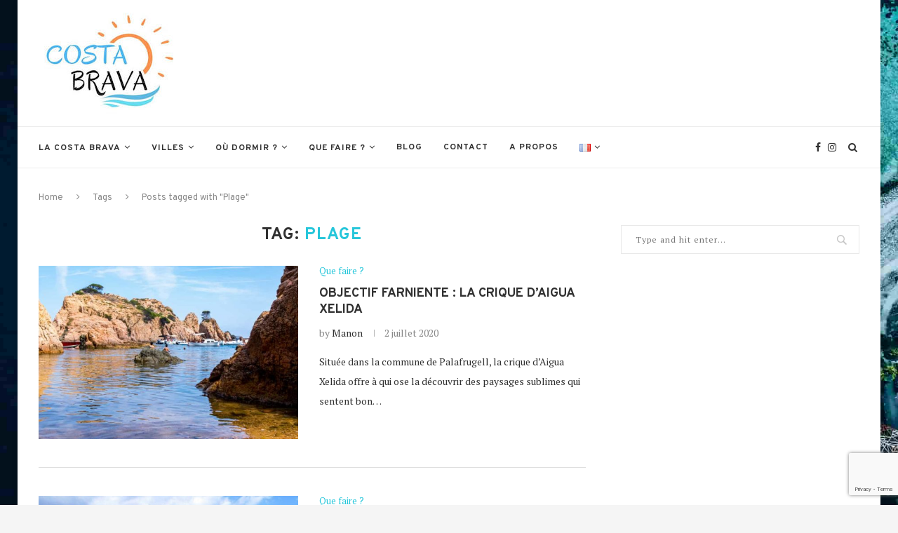

--- FILE ---
content_type: text/html; charset=UTF-8
request_url: https://costabrava-tour.com/fr/tag/plage/
body_size: 23378
content:
<!DOCTYPE html>
<html lang="fr-FR">
<head>
	<meta charset="UTF-8">
	<meta http-equiv="X-UA-Compatible" content="IE=edge">
	<meta name="google-site-verification" content="xgBYPx6MrdR3vjhJLBL86ie_eO51egnNqW5ddf7zzu0" />
	<meta name="viewport" content="width=device-width, initial-scale=1">
	<link rel="profile" href="https://gmpg.org/xfn/11" />
			<link rel="shortcut icon" href="https://costabrava-tour.com/wp-content/uploads/2020/05/costa-brava-tour.png" type="image/x-icon" />
		<link rel="apple-touch-icon" sizes="180x180" href="https://costabrava-tour.com/wp-content/uploads/2020/05/costa-brava-tour.png">
		<link rel="alternate" type="application/rss+xml" title="Costa Brava Tour RSS Feed" href="https://costabrava-tour.com/fr/feed/" />
	<link rel="alternate" type="application/atom+xml" title="Costa Brava Tour Atom Feed" href="https://costabrava-tour.com/fr/feed/atom/" />
	<link rel="pingback" href="https://costabrava-tour.com/xmlrpc.php" />
	<!--[if lt IE 9]>
	<script src="https://costabrava-tour.com/wp-content/themes/soledad/js/html5.js"></script>
	<![endif]-->
	<link rel='preconnect' href='https://fonts.googleapis.com' />
<link rel='preconnect' href='https://fonts.gstatic.com' />
<meta http-equiv='x-dns-prefetch-control' content='on'>
<link rel='dns-prefetch' href='//fonts.googleapis.com' />
<link rel='dns-prefetch' href='//fonts.gstatic.com' />
<link rel='dns-prefetch' href='//s.gravatar.com' />
<link rel='dns-prefetch' href='//www.google-analytics.com' />
<meta name='robots' content='noindex, follow' />
	<style>img:is([sizes="auto" i], [sizes^="auto," i]) { contain-intrinsic-size: 3000px 1500px }</style>
	
<!-- Google Tag Manager for WordPress by gtm4wp.com -->
<script data-cfasync="false" data-pagespeed-no-defer>
	var gtm4wp_datalayer_name = "dataLayer";
	var dataLayer = dataLayer || [];
</script>
<!-- End Google Tag Manager for WordPress by gtm4wp.com -->
	<!-- This site is optimized with the Yoast SEO plugin v26.7 - https://yoast.com/wordpress/plugins/seo/ -->
	<title>Plage - Costa Brava Tour</title>
	<meta property="og:locale" content="fr_FR" />
	<meta property="og:type" content="article" />
	<meta property="og:title" content="Plage - Costa Brava Tour" />
	<meta property="og:url" content="https://costabrava-tour.com/fr/tag/plage/" />
	<meta property="og:site_name" content="Costa Brava Tour" />
	<meta name="twitter:card" content="summary_large_image" />
	<script type="application/ld+json" class="yoast-schema-graph">{"@context":"https://schema.org","@graph":[{"@type":"CollectionPage","@id":"https://costabrava-tour.com/fr/tag/plage/","url":"https://costabrava-tour.com/fr/tag/plage/","name":"Plage - Costa Brava Tour","isPartOf":{"@id":"https://costabrava-tour.com/fr/#website"},"primaryImageOfPage":{"@id":"https://costabrava-tour.com/fr/tag/plage/#primaryimage"},"image":{"@id":"https://costabrava-tour.com/fr/tag/plage/#primaryimage"},"thumbnailUrl":"https://costabrava-tour.com/wp-content/uploads/2020/07/Aigua-Xelida.jpg","breadcrumb":{"@id":"https://costabrava-tour.com/fr/tag/plage/#breadcrumb"},"inLanguage":"fr-FR"},{"@type":"ImageObject","inLanguage":"fr-FR","@id":"https://costabrava-tour.com/fr/tag/plage/#primaryimage","url":"https://costabrava-tour.com/wp-content/uploads/2020/07/Aigua-Xelida.jpg","contentUrl":"https://costabrava-tour.com/wp-content/uploads/2020/07/Aigua-Xelida.jpg","width":1300,"height":650,"caption":"Cala d'Aigua Xelida"},{"@type":"BreadcrumbList","@id":"https://costabrava-tour.com/fr/tag/plage/#breadcrumb","itemListElement":[{"@type":"ListItem","position":1,"name":"Accueil","item":"https://costabrava-tour.com/fr/"},{"@type":"ListItem","position":2,"name":"Plage"}]},{"@type":"WebSite","@id":"https://costabrava-tour.com/fr/#website","url":"https://costabrava-tour.com/fr/","name":"Costa Brava Tour","description":"Tourisme &amp; Guide de Voyage","potentialAction":[{"@type":"SearchAction","target":{"@type":"EntryPoint","urlTemplate":"https://costabrava-tour.com/fr/?s={search_term_string}"},"query-input":{"@type":"PropertyValueSpecification","valueRequired":true,"valueName":"search_term_string"}}],"inLanguage":"fr-FR"}]}</script>
	<!-- / Yoast SEO plugin. -->


<link rel='dns-prefetch' href='//widget.getyourguide.com' />
<link rel='dns-prefetch' href='//fonts.googleapis.com' />
<link href='https://fonts.gstatic.com' crossorigin rel='preconnect' />
<link rel="alternate" type="application/rss+xml" title="Costa Brava Tour &raquo; Flux" href="https://costabrava-tour.com/fr/feed/" />
<link rel="alternate" type="application/rss+xml" title="Costa Brava Tour &raquo; Flux des commentaires" href="https://costabrava-tour.com/fr/comments/feed/" />
<link rel="alternate" type="application/rss+xml" title="Costa Brava Tour &raquo; Flux de l’étiquette Plage" href="https://costabrava-tour.com/fr/tag/plage/feed/" />
<style id='wp-emoji-styles-inline-css' type='text/css'>

	img.wp-smiley, img.emoji {
		display: inline !important;
		border: none !important;
		box-shadow: none !important;
		height: 1em !important;
		width: 1em !important;
		margin: 0 0.07em !important;
		vertical-align: -0.1em !important;
		background: none !important;
		padding: 0 !important;
	}
</style>
<link rel='stylesheet' id='wp-block-library-css' href='https://costabrava-tour.com/wp-includes/css/dist/block-library/style.min.css?ver=6.8.3' type='text/css' media='all' />
<style id='wp-block-library-theme-inline-css' type='text/css'>
.wp-block-audio :where(figcaption){color:#555;font-size:13px;text-align:center}.is-dark-theme .wp-block-audio :where(figcaption){color:#ffffffa6}.wp-block-audio{margin:0 0 1em}.wp-block-code{border:1px solid #ccc;border-radius:4px;font-family:Menlo,Consolas,monaco,monospace;padding:.8em 1em}.wp-block-embed :where(figcaption){color:#555;font-size:13px;text-align:center}.is-dark-theme .wp-block-embed :where(figcaption){color:#ffffffa6}.wp-block-embed{margin:0 0 1em}.blocks-gallery-caption{color:#555;font-size:13px;text-align:center}.is-dark-theme .blocks-gallery-caption{color:#ffffffa6}:root :where(.wp-block-image figcaption){color:#555;font-size:13px;text-align:center}.is-dark-theme :root :where(.wp-block-image figcaption){color:#ffffffa6}.wp-block-image{margin:0 0 1em}.wp-block-pullquote{border-bottom:4px solid;border-top:4px solid;color:currentColor;margin-bottom:1.75em}.wp-block-pullquote cite,.wp-block-pullquote footer,.wp-block-pullquote__citation{color:currentColor;font-size:.8125em;font-style:normal;text-transform:uppercase}.wp-block-quote{border-left:.25em solid;margin:0 0 1.75em;padding-left:1em}.wp-block-quote cite,.wp-block-quote footer{color:currentColor;font-size:.8125em;font-style:normal;position:relative}.wp-block-quote:where(.has-text-align-right){border-left:none;border-right:.25em solid;padding-left:0;padding-right:1em}.wp-block-quote:where(.has-text-align-center){border:none;padding-left:0}.wp-block-quote.is-large,.wp-block-quote.is-style-large,.wp-block-quote:where(.is-style-plain){border:none}.wp-block-search .wp-block-search__label{font-weight:700}.wp-block-search__button{border:1px solid #ccc;padding:.375em .625em}:where(.wp-block-group.has-background){padding:1.25em 2.375em}.wp-block-separator.has-css-opacity{opacity:.4}.wp-block-separator{border:none;border-bottom:2px solid;margin-left:auto;margin-right:auto}.wp-block-separator.has-alpha-channel-opacity{opacity:1}.wp-block-separator:not(.is-style-wide):not(.is-style-dots){width:100px}.wp-block-separator.has-background:not(.is-style-dots){border-bottom:none;height:1px}.wp-block-separator.has-background:not(.is-style-wide):not(.is-style-dots){height:2px}.wp-block-table{margin:0 0 1em}.wp-block-table td,.wp-block-table th{word-break:normal}.wp-block-table :where(figcaption){color:#555;font-size:13px;text-align:center}.is-dark-theme .wp-block-table :where(figcaption){color:#ffffffa6}.wp-block-video :where(figcaption){color:#555;font-size:13px;text-align:center}.is-dark-theme .wp-block-video :where(figcaption){color:#ffffffa6}.wp-block-video{margin:0 0 1em}:root :where(.wp-block-template-part.has-background){margin-bottom:0;margin-top:0;padding:1.25em 2.375em}
</style>
<style id='classic-theme-styles-inline-css' type='text/css'>
/*! This file is auto-generated */
.wp-block-button__link{color:#fff;background-color:#32373c;border-radius:9999px;box-shadow:none;text-decoration:none;padding:calc(.667em + 2px) calc(1.333em + 2px);font-size:1.125em}.wp-block-file__button{background:#32373c;color:#fff;text-decoration:none}
</style>
<style id='global-styles-inline-css' type='text/css'>
:root{--wp--preset--aspect-ratio--square: 1;--wp--preset--aspect-ratio--4-3: 4/3;--wp--preset--aspect-ratio--3-4: 3/4;--wp--preset--aspect-ratio--3-2: 3/2;--wp--preset--aspect-ratio--2-3: 2/3;--wp--preset--aspect-ratio--16-9: 16/9;--wp--preset--aspect-ratio--9-16: 9/16;--wp--preset--color--black: #000000;--wp--preset--color--cyan-bluish-gray: #abb8c3;--wp--preset--color--white: #ffffff;--wp--preset--color--pale-pink: #f78da7;--wp--preset--color--vivid-red: #cf2e2e;--wp--preset--color--luminous-vivid-orange: #ff6900;--wp--preset--color--luminous-vivid-amber: #fcb900;--wp--preset--color--light-green-cyan: #7bdcb5;--wp--preset--color--vivid-green-cyan: #00d084;--wp--preset--color--pale-cyan-blue: #8ed1fc;--wp--preset--color--vivid-cyan-blue: #0693e3;--wp--preset--color--vivid-purple: #9b51e0;--wp--preset--gradient--vivid-cyan-blue-to-vivid-purple: linear-gradient(135deg,rgba(6,147,227,1) 0%,rgb(155,81,224) 100%);--wp--preset--gradient--light-green-cyan-to-vivid-green-cyan: linear-gradient(135deg,rgb(122,220,180) 0%,rgb(0,208,130) 100%);--wp--preset--gradient--luminous-vivid-amber-to-luminous-vivid-orange: linear-gradient(135deg,rgba(252,185,0,1) 0%,rgba(255,105,0,1) 100%);--wp--preset--gradient--luminous-vivid-orange-to-vivid-red: linear-gradient(135deg,rgba(255,105,0,1) 0%,rgb(207,46,46) 100%);--wp--preset--gradient--very-light-gray-to-cyan-bluish-gray: linear-gradient(135deg,rgb(238,238,238) 0%,rgb(169,184,195) 100%);--wp--preset--gradient--cool-to-warm-spectrum: linear-gradient(135deg,rgb(74,234,220) 0%,rgb(151,120,209) 20%,rgb(207,42,186) 40%,rgb(238,44,130) 60%,rgb(251,105,98) 80%,rgb(254,248,76) 100%);--wp--preset--gradient--blush-light-purple: linear-gradient(135deg,rgb(255,206,236) 0%,rgb(152,150,240) 100%);--wp--preset--gradient--blush-bordeaux: linear-gradient(135deg,rgb(254,205,165) 0%,rgb(254,45,45) 50%,rgb(107,0,62) 100%);--wp--preset--gradient--luminous-dusk: linear-gradient(135deg,rgb(255,203,112) 0%,rgb(199,81,192) 50%,rgb(65,88,208) 100%);--wp--preset--gradient--pale-ocean: linear-gradient(135deg,rgb(255,245,203) 0%,rgb(182,227,212) 50%,rgb(51,167,181) 100%);--wp--preset--gradient--electric-grass: linear-gradient(135deg,rgb(202,248,128) 0%,rgb(113,206,126) 100%);--wp--preset--gradient--midnight: linear-gradient(135deg,rgb(2,3,129) 0%,rgb(40,116,252) 100%);--wp--preset--font-size--small: 12px;--wp--preset--font-size--medium: 20px;--wp--preset--font-size--large: 32px;--wp--preset--font-size--x-large: 42px;--wp--preset--font-size--normal: 14px;--wp--preset--font-size--huge: 42px;--wp--preset--spacing--20: 0.44rem;--wp--preset--spacing--30: 0.67rem;--wp--preset--spacing--40: 1rem;--wp--preset--spacing--50: 1.5rem;--wp--preset--spacing--60: 2.25rem;--wp--preset--spacing--70: 3.38rem;--wp--preset--spacing--80: 5.06rem;--wp--preset--shadow--natural: 6px 6px 9px rgba(0, 0, 0, 0.2);--wp--preset--shadow--deep: 12px 12px 50px rgba(0, 0, 0, 0.4);--wp--preset--shadow--sharp: 6px 6px 0px rgba(0, 0, 0, 0.2);--wp--preset--shadow--outlined: 6px 6px 0px -3px rgba(255, 255, 255, 1), 6px 6px rgba(0, 0, 0, 1);--wp--preset--shadow--crisp: 6px 6px 0px rgba(0, 0, 0, 1);}:where(.is-layout-flex){gap: 0.5em;}:where(.is-layout-grid){gap: 0.5em;}body .is-layout-flex{display: flex;}.is-layout-flex{flex-wrap: wrap;align-items: center;}.is-layout-flex > :is(*, div){margin: 0;}body .is-layout-grid{display: grid;}.is-layout-grid > :is(*, div){margin: 0;}:where(.wp-block-columns.is-layout-flex){gap: 2em;}:where(.wp-block-columns.is-layout-grid){gap: 2em;}:where(.wp-block-post-template.is-layout-flex){gap: 1.25em;}:where(.wp-block-post-template.is-layout-grid){gap: 1.25em;}.has-black-color{color: var(--wp--preset--color--black) !important;}.has-cyan-bluish-gray-color{color: var(--wp--preset--color--cyan-bluish-gray) !important;}.has-white-color{color: var(--wp--preset--color--white) !important;}.has-pale-pink-color{color: var(--wp--preset--color--pale-pink) !important;}.has-vivid-red-color{color: var(--wp--preset--color--vivid-red) !important;}.has-luminous-vivid-orange-color{color: var(--wp--preset--color--luminous-vivid-orange) !important;}.has-luminous-vivid-amber-color{color: var(--wp--preset--color--luminous-vivid-amber) !important;}.has-light-green-cyan-color{color: var(--wp--preset--color--light-green-cyan) !important;}.has-vivid-green-cyan-color{color: var(--wp--preset--color--vivid-green-cyan) !important;}.has-pale-cyan-blue-color{color: var(--wp--preset--color--pale-cyan-blue) !important;}.has-vivid-cyan-blue-color{color: var(--wp--preset--color--vivid-cyan-blue) !important;}.has-vivid-purple-color{color: var(--wp--preset--color--vivid-purple) !important;}.has-black-background-color{background-color: var(--wp--preset--color--black) !important;}.has-cyan-bluish-gray-background-color{background-color: var(--wp--preset--color--cyan-bluish-gray) !important;}.has-white-background-color{background-color: var(--wp--preset--color--white) !important;}.has-pale-pink-background-color{background-color: var(--wp--preset--color--pale-pink) !important;}.has-vivid-red-background-color{background-color: var(--wp--preset--color--vivid-red) !important;}.has-luminous-vivid-orange-background-color{background-color: var(--wp--preset--color--luminous-vivid-orange) !important;}.has-luminous-vivid-amber-background-color{background-color: var(--wp--preset--color--luminous-vivid-amber) !important;}.has-light-green-cyan-background-color{background-color: var(--wp--preset--color--light-green-cyan) !important;}.has-vivid-green-cyan-background-color{background-color: var(--wp--preset--color--vivid-green-cyan) !important;}.has-pale-cyan-blue-background-color{background-color: var(--wp--preset--color--pale-cyan-blue) !important;}.has-vivid-cyan-blue-background-color{background-color: var(--wp--preset--color--vivid-cyan-blue) !important;}.has-vivid-purple-background-color{background-color: var(--wp--preset--color--vivid-purple) !important;}.has-black-border-color{border-color: var(--wp--preset--color--black) !important;}.has-cyan-bluish-gray-border-color{border-color: var(--wp--preset--color--cyan-bluish-gray) !important;}.has-white-border-color{border-color: var(--wp--preset--color--white) !important;}.has-pale-pink-border-color{border-color: var(--wp--preset--color--pale-pink) !important;}.has-vivid-red-border-color{border-color: var(--wp--preset--color--vivid-red) !important;}.has-luminous-vivid-orange-border-color{border-color: var(--wp--preset--color--luminous-vivid-orange) !important;}.has-luminous-vivid-amber-border-color{border-color: var(--wp--preset--color--luminous-vivid-amber) !important;}.has-light-green-cyan-border-color{border-color: var(--wp--preset--color--light-green-cyan) !important;}.has-vivid-green-cyan-border-color{border-color: var(--wp--preset--color--vivid-green-cyan) !important;}.has-pale-cyan-blue-border-color{border-color: var(--wp--preset--color--pale-cyan-blue) !important;}.has-vivid-cyan-blue-border-color{border-color: var(--wp--preset--color--vivid-cyan-blue) !important;}.has-vivid-purple-border-color{border-color: var(--wp--preset--color--vivid-purple) !important;}.has-vivid-cyan-blue-to-vivid-purple-gradient-background{background: var(--wp--preset--gradient--vivid-cyan-blue-to-vivid-purple) !important;}.has-light-green-cyan-to-vivid-green-cyan-gradient-background{background: var(--wp--preset--gradient--light-green-cyan-to-vivid-green-cyan) !important;}.has-luminous-vivid-amber-to-luminous-vivid-orange-gradient-background{background: var(--wp--preset--gradient--luminous-vivid-amber-to-luminous-vivid-orange) !important;}.has-luminous-vivid-orange-to-vivid-red-gradient-background{background: var(--wp--preset--gradient--luminous-vivid-orange-to-vivid-red) !important;}.has-very-light-gray-to-cyan-bluish-gray-gradient-background{background: var(--wp--preset--gradient--very-light-gray-to-cyan-bluish-gray) !important;}.has-cool-to-warm-spectrum-gradient-background{background: var(--wp--preset--gradient--cool-to-warm-spectrum) !important;}.has-blush-light-purple-gradient-background{background: var(--wp--preset--gradient--blush-light-purple) !important;}.has-blush-bordeaux-gradient-background{background: var(--wp--preset--gradient--blush-bordeaux) !important;}.has-luminous-dusk-gradient-background{background: var(--wp--preset--gradient--luminous-dusk) !important;}.has-pale-ocean-gradient-background{background: var(--wp--preset--gradient--pale-ocean) !important;}.has-electric-grass-gradient-background{background: var(--wp--preset--gradient--electric-grass) !important;}.has-midnight-gradient-background{background: var(--wp--preset--gradient--midnight) !important;}.has-small-font-size{font-size: var(--wp--preset--font-size--small) !important;}.has-medium-font-size{font-size: var(--wp--preset--font-size--medium) !important;}.has-large-font-size{font-size: var(--wp--preset--font-size--large) !important;}.has-x-large-font-size{font-size: var(--wp--preset--font-size--x-large) !important;}
:where(.wp-block-post-template.is-layout-flex){gap: 1.25em;}:where(.wp-block-post-template.is-layout-grid){gap: 1.25em;}
:where(.wp-block-columns.is-layout-flex){gap: 2em;}:where(.wp-block-columns.is-layout-grid){gap: 2em;}
:root :where(.wp-block-pullquote){font-size: 1.5em;line-height: 1.6;}
</style>
<link rel='stylesheet' id='penci-oswald-css' href='//fonts.googleapis.com/css?family=Oswald%3A400&#038;display=swap&#038;ver=6.8.3' type='text/css' media='all' />
<link rel='stylesheet' id='penci-fonts-css' href='//fonts.googleapis.com/css?family=PT+Serif%3A300%2C300italic%2C400%2C400italic%2C500%2C500italic%2C700%2C700italic%2C800%2C800italic%7CPlayfair+Display+SC%3A300%2C300italic%2C400%2C400italic%2C500%2C500italic%2C700%2C700italic%2C800%2C800italic%7CMontserrat%3A300%2C300italic%2C400%2C400italic%2C500%2C500italic%2C700%2C700italic%2C800%2C800italic%7COverpass%3A300%2C300italic%2C400%2C400italic%2C500%2C500italic%2C700%2C700italic%2C800%2C800italic%26subset%3Dlatin%2Ccyrillic%2Ccyrillic-ext%2Cgreek%2Cgreek-ext%2Clatin-ext&#038;ver=1.0' type='text/css' media='all' />
<link rel='stylesheet' id='penci_style-css' href='https://costabrava-tour.com/wp-content/themes/soledad/style.css?ver=7.0.3' type='text/css' media='all' />
<link rel='stylesheet' id='penci-recipe-css-css' href='https://costabrava-tour.com/wp-content/plugins/penci-recipe/css/recipe.css?ver=3.3' type='text/css' media='all' />
<script type="text/javascript" src="https://costabrava-tour.com/wp-includes/js/jquery/jquery.min.js?ver=3.7.1" id="jquery-core-js"></script>
<script type="text/javascript" src="https://costabrava-tour.com/wp-includes/js/jquery/jquery-migrate.min.js?ver=3.4.1" id="jquery-migrate-js"></script>
<script async defer src="https://widget.getyourguide.com/dist/pa.umd.production.min.js" data-gyg-partner-id="1XM27B6"></script><link rel="https://api.w.org/" href="https://costabrava-tour.com/wp-json/" /><link rel="alternate" title="JSON" type="application/json" href="https://costabrava-tour.com/wp-json/wp/v2/tags/37" /><link rel="EditURI" type="application/rsd+xml" title="RSD" href="https://costabrava-tour.com/xmlrpc.php?rsd" />
<meta name="generator" content="WordPress 6.8.3" />
	<style type="text/css">
																											</style>
	
<!-- Google Tag Manager for WordPress by gtm4wp.com -->
<!-- GTM Container placement set to footer -->
<script data-cfasync="false" data-pagespeed-no-defer type="text/javascript">
	var dataLayer_content = {"pagePostType":"post","pagePostType2":"tag-post"};
	dataLayer.push( dataLayer_content );
</script>
<script data-cfasync="false" data-pagespeed-no-defer type="text/javascript">
(function(w,d,s,l,i){w[l]=w[l]||[];w[l].push({'gtm.start':
new Date().getTime(),event:'gtm.js'});var f=d.getElementsByTagName(s)[0],
j=d.createElement(s),dl=l!='dataLayer'?'&l='+l:'';j.async=true;j.src=
'//www.googletagmanager.com/gtm.js?id='+i+dl;f.parentNode.insertBefore(j,f);
})(window,document,'script','dataLayer','GTM-PS2X4FT');
</script>
<!-- End Google Tag Manager for WordPress by gtm4wp.com --><script>var portfolioDataJs = portfolioDataJs || [];</script>    <style type="text/css">
				h1, h2, h3, h4, h5, h6, h2.penci-heading-video, #navigation .menu li a, .penci-photo-2-effect figcaption h2, .headline-title, a.penci-topbar-post-title, #sidebar-nav .menu li a, .penci-slider .pencislider-container .pencislider-content .pencislider-title, .penci-slider
		.pencislider-container .pencislider-content .pencislider-button,
		.author-quote span, .penci-more-link a.more-link, .penci-post-share-box .dt-share, .post-share a .dt-share, .author-content h5, .post-pagination h5, .post-box-title, .penci-countdown .countdown-amount, .penci-countdown .countdown-period, .penci-pagination a, .penci-pagination .disable-url, ul.footer-socials li a span,
		.penci-button,.widget input[type="submit"], .widget button[type="submit"], .penci-sidebar-content .widget-title, #respond h3.comment-reply-title span, .widget-social.show-text a span, .footer-widget-wrapper .widget .widget-title,
		.container.penci-breadcrumb span, .container.penci-breadcrumb span a, .penci-container-inside.penci-breadcrumb span, .penci-container-inside.penci-breadcrumb span a, .container.penci-breadcrumb span, .container.penci-breadcrumb span a, .error-404 .go-back-home a, .post-entry .penci-portfolio-filter ul li a, .penci-portfolio-filter ul li a, .portfolio-overlay-content .portfolio-short .portfolio-title a, .home-featured-cat-content .magcat-detail h3 a, .post-entry blockquote cite,
		.post-entry blockquote .author, .tags-share-box.hide-tags.page-share .share-title, .widget ul.side-newsfeed li .side-item .side-item-text h4 a, .thecomment .comment-text span.author, .thecomment .comment-text span.author a, .post-comments span.reply a, #respond h3, #respond label, .wpcf7 label, #respond #submit, .wpcf7 input[type="submit"], .widget_wysija input[type="submit"], .archive-box span,
		.archive-box h1, .gallery .gallery-caption, .contact-form input[type=submit], ul.penci-topbar-menu > li a, div.penci-topbar-menu > ul > li a, .featured-style-29 .penci-featured-slider-button a, .pencislider-container .pencislider-content .pencislider-title, .pencislider-container
		.pencislider-content .pencislider-button, ul.homepage-featured-boxes .penci-fea-in.boxes-style-3 h4 span span, .pencislider-container .pencislider-content .pencislider-button, .woocommerce div.product .woocommerce-tabs .panel #respond .comment-reply-title, .penci-recipe-index-wrap .penci-index-more-link a, .penci-menu-hbg .menu li a, #sidebar-nav .menu li a, .penci-readmore-btn.penci-btn-make-button a, 
		.bos_searchbox_widget_class #flexi_searchbox h1, .bos_searchbox_widget_class #flexi_searchbox h2, .bos_searchbox_widget_class #flexi_searchbox h3, .bos_searchbox_widget_class #flexi_searchbox h4,
		.bos_searchbox_widget_class #flexi_searchbox #b_searchboxInc .b_submitButton_wrapper .b_submitButton:hover, .bos_searchbox_widget_class #flexi_searchbox #b_searchboxInc .b_submitButton_wrapper .b_submitButton,
		.penci-featured-cat-seemore.penci-btn-make-button a, .penci-menu-hbg-inner .penci-hbg_sitetitle { font-family: 'Overpass', sans-serif; font-weight: normal; }
		.featured-style-29 .penci-featured-slider-button a, #bbpress-forums #bbp-search-form .button{ font-weight: bold; }
										#navigation .menu li a, .penci-menu-hbg .menu li a, #sidebar-nav .menu li a { font-family: 'Overpass', sans-serif; font-weight: normal; }
				.penci-hide-tagupdated{ display: none !important; }
												h1, h2, h3, h4, h5, h6, #sidebar-nav .menu li a, #navigation .menu li a, a.penci-topbar-post-title, .penci-slider .pencislider-container .pencislider-content .pencislider-title, .penci-slider .pencislider-container .pencislider-content .pencislider-button,
		.headline-title, .author-quote span, .penci-more-link a.more-link, .author-content h5, .post-pagination h5, .post-box-title, .penci-countdown .countdown-amount, .penci-countdown .countdown-period, .penci-pagination a, .penci-pagination .disable-url, ul.footer-socials li a span,
		.penci-sidebar-content .widget-title, #respond h3.comment-reply-title span, .widget-social.show-text a span, .footer-widget-wrapper .widget .widget-title, .error-404 .go-back-home a, .home-featured-cat-content .magcat-detail h3 a, .post-entry blockquote cite, .pencislider-container .pencislider-content .pencislider-title, .pencislider-container
		.pencislider-content .pencislider-button, .post-entry blockquote .author, .tags-share-box.hide-tags.page-share .share-title, .widget ul.side-newsfeed li .side-item .side-item-text h4 a, .thecomment .comment-text span.author, .thecomment .comment-text span.author a, #respond h3, #respond label, .wpcf7 label, #respond #submit, .wpcf7 input[type="submit"], .widget_wysija input[type="submit"], .archive-box span,
		.archive-box h1, .gallery .gallery-caption, .widget input[type="submit"],.penci-button, .widget button[type="submit"], .contact-form input[type=submit], ul.penci-topbar-menu > li a, div.penci-topbar-menu > ul > li a, .penci-recipe-index-wrap .penci-index-more-link a, #bbpress-forums #bbp-search-form .button, .penci-menu-hbg .menu li a, #sidebar-nav .menu li a, .penci-readmore-btn.penci-btn-make-button a, .penci-featured-cat-seemore.penci-btn-make-button a, .penci-menu-hbg-inner .penci-hbg_sitetitle { font-weight: 600; }
								.featured-area .penci-image-holder, .featured-area .penci-slider4-overlay, .featured-area .penci-slide-overlay .overlay-link, .featured-style-29 .featured-slider-overlay, .penci-slider38-overlay{ border-radius: ; -webkit-border-radius: ; }
		.penci-featured-content-right:before{ border-top-right-radius: ; border-bottom-right-radius: ; }
		.penci-flat-overlay .penci-slide-overlay .penci-mag-featured-content:before{ border-bottom-left-radius: ; border-bottom-right-radius: ; }
						.container-single .post-image{ border-radius: ; -webkit-border-radius: ; }
						.penci-mega-thumbnail .penci-image-holder{ border-radius: ; -webkit-border-radius: ; }
						#navigation .menu li a, .penci-menu-hbg .menu li a, #sidebar-nav .menu li a { font-weight: 600; }
								body.penci-body-boxed { background-image: url(https://costabrava-tour.com/wp-content/uploads/2019/04/bg2.jpg); }
												#header .inner-header .container { padding:10px 0; }
		
				#logo a { max-width:200px; }
		@media only screen and (max-width: 960px) and (min-width: 768px){ #logo img{ max-width: 100%; } }
																
				.penci-menuhbg-toggle:hover .lines-button:after, .penci-menuhbg-toggle:hover .penci-lines:before, .penci-menuhbg-toggle:hover .penci-lines:after,.tags-share-box.tags-share-box-s2 .post-share-plike{ background: #26c6da; }
		a, .post-entry .penci-portfolio-filter ul li a:hover, .penci-portfolio-filter ul li a:hover, .penci-portfolio-filter ul li.active a, .post-entry .penci-portfolio-filter ul li.active a, .penci-countdown .countdown-amount, .archive-box h1, .post-entry a, .container.penci-breadcrumb span a:hover, .post-entry blockquote:before, .post-entry blockquote cite, .post-entry blockquote .author, .wpb_text_column blockquote:before, .wpb_text_column blockquote cite, .wpb_text_column blockquote .author, .penci-pagination a:hover, ul.penci-topbar-menu > li a:hover, div.penci-topbar-menu > ul > li a:hover, .penci-recipe-heading a.penci-recipe-print, .main-nav-social a:hover, .widget-social .remove-circle a:hover i, .penci-recipe-index .cat > a.penci-cat-name, #bbpress-forums li.bbp-body ul.forum li.bbp-forum-info a:hover, #bbpress-forums li.bbp-body ul.topic li.bbp-topic-title a:hover, #bbpress-forums li.bbp-body ul.forum li.bbp-forum-info .bbp-forum-content a, #bbpress-forums li.bbp-body ul.topic p.bbp-topic-meta a, #bbpress-forums .bbp-breadcrumb a:hover, #bbpress-forums .bbp-forum-freshness a:hover, #bbpress-forums .bbp-topic-freshness a:hover, #buddypress ul.item-list li div.item-title a, #buddypress ul.item-list li h4 a, #buddypress .activity-header a:first-child, #buddypress .comment-meta a:first-child, #buddypress .acomment-meta a:first-child, div.bbp-template-notice a:hover, .penci-menu-hbg .menu li a .indicator:hover, .penci-menu-hbg .menu li a:hover, #sidebar-nav .menu li a:hover, .penci-rlt-popup .rltpopup-meta .rltpopup-title:hover{ color: #26c6da; }
		.penci-home-popular-post ul.slick-dots li button:hover, .penci-home-popular-post ul.slick-dots li.slick-active button, .post-entry blockquote .author span:after, .error-image:after, .error-404 .go-back-home a:after, .penci-header-signup-form, .woocommerce span.onsale, .woocommerce #respond input#submit:hover, .woocommerce a.button:hover, .woocommerce button.button:hover, .woocommerce input.button:hover, .woocommerce nav.woocommerce-pagination ul li span.current, .woocommerce div.product .entry-summary div[itemprop="description"]:before, .woocommerce div.product .entry-summary div[itemprop="description"] blockquote .author span:after, .woocommerce div.product .woocommerce-tabs #tab-description blockquote .author span:after, .woocommerce #respond input#submit.alt:hover, .woocommerce a.button.alt:hover, .woocommerce button.button.alt:hover, .woocommerce input.button.alt:hover, #top-search.shoping-cart-icon > a > span, #penci-demobar .buy-button, #penci-demobar .buy-button:hover, .penci-recipe-heading a.penci-recipe-print:hover, .penci-review-process span, .penci-review-score-total, #navigation.menu-style-2 ul.menu ul:before, #navigation.menu-style-2 .menu ul ul:before, .penci-go-to-top-floating, .post-entry.blockquote-style-2 blockquote:before, #bbpress-forums #bbp-search-form .button, #bbpress-forums #bbp-search-form .button:hover, .wrapper-boxed .bbp-pagination-links span.current, #bbpress-forums #bbp_reply_submit:hover, #bbpress-forums #bbp_topic_submit:hover, #buddypress .dir-search input[type=submit], #buddypress .groups-members-search input[type=submit], #buddypress button:hover, #buddypress a.button:hover, #buddypress a.button:focus, #buddypress input[type=button]:hover, #buddypress input[type=reset]:hover, #buddypress ul.button-nav li a:hover, #buddypress ul.button-nav li.current a, #buddypress div.generic-button a:hover, #buddypress .comment-reply-link:hover, #buddypress input[type=submit]:hover, #buddypress div.pagination .pagination-links .current, #buddypress div.item-list-tabs ul li.selected a, #buddypress div.item-list-tabs ul li.current a, #buddypress div.item-list-tabs ul li a:hover, #buddypress table.notifications thead tr, #buddypress table.notifications-settings thead tr, #buddypress table.profile-settings thead tr, #buddypress table.profile-fields thead tr, #buddypress table.wp-profile-fields thead tr, #buddypress table.messages-notices thead tr, #buddypress table.forum thead tr, #buddypress input[type=submit] { background-color: #26c6da; }
		.penci-pagination ul.page-numbers li span.current, #comments_pagination span { color: #fff; background: #26c6da; border-color: #26c6da; }
		.footer-instagram h4.footer-instagram-title > span:before, .woocommerce nav.woocommerce-pagination ul li span.current, .penci-pagination.penci-ajax-more a.penci-ajax-more-button:hover, .penci-recipe-heading a.penci-recipe-print:hover, .home-featured-cat-content.style-14 .magcat-padding:before, .wrapper-boxed .bbp-pagination-links span.current, #buddypress .dir-search input[type=submit], #buddypress .groups-members-search input[type=submit], #buddypress button:hover, #buddypress a.button:hover, #buddypress a.button:focus, #buddypress input[type=button]:hover, #buddypress input[type=reset]:hover, #buddypress ul.button-nav li a:hover, #buddypress ul.button-nav li.current a, #buddypress div.generic-button a:hover, #buddypress .comment-reply-link:hover, #buddypress input[type=submit]:hover, #buddypress div.pagination .pagination-links .current, #buddypress input[type=submit], #searchform.penci-hbg-search-form input.search-input:hover, #searchform.penci-hbg-search-form input.search-input:focus { border-color: #26c6da; }
		.woocommerce .woocommerce-error, .woocommerce .woocommerce-info, .woocommerce .woocommerce-message { border-top-color: #26c6da; }
		.penci-slider ol.penci-control-nav li a.penci-active, .penci-slider ol.penci-control-nav li a:hover, .penci-related-carousel .owl-dot.active span, .penci-owl-carousel-slider .owl-dot.active span{ border-color: #26c6da; background-color: #26c6da; }
		.woocommerce .woocommerce-message:before, .woocommerce form.checkout table.shop_table .order-total .amount, .woocommerce ul.products li.product .price ins, .woocommerce ul.products li.product .price, .woocommerce div.product p.price ins, .woocommerce div.product span.price ins, .woocommerce div.product p.price, .woocommerce div.product .entry-summary div[itemprop="description"] blockquote:before, .woocommerce div.product .woocommerce-tabs #tab-description blockquote:before, .woocommerce div.product .entry-summary div[itemprop="description"] blockquote cite, .woocommerce div.product .entry-summary div[itemprop="description"] blockquote .author, .woocommerce div.product .woocommerce-tabs #tab-description blockquote cite, .woocommerce div.product .woocommerce-tabs #tab-description blockquote .author, .woocommerce div.product .product_meta > span a:hover, .woocommerce div.product .woocommerce-tabs ul.tabs li.active, .woocommerce ul.cart_list li .amount, .woocommerce ul.product_list_widget li .amount, .woocommerce table.shop_table td.product-name a:hover, .woocommerce table.shop_table td.product-price span, .woocommerce table.shop_table td.product-subtotal span, .woocommerce-cart .cart-collaterals .cart_totals table td .amount, .woocommerce .woocommerce-info:before, .woocommerce div.product span.price, .penci-container-inside.penci-breadcrumb span a:hover { color: #26c6da; }
		.standard-content .penci-more-link.penci-more-link-button a.more-link, .penci-readmore-btn.penci-btn-make-button a, .penci-featured-cat-seemore.penci-btn-make-button a{ background-color: #26c6da; color: #fff; }
		.penci-vernav-toggle:before{ border-top-color: #26c6da; color: #fff; }
														.headline-title { background-color: #26c6da; }
														a.penci-topbar-post-title:hover { color: #26c6da; }
																										ul.penci-topbar-menu > li a:hover, div.penci-topbar-menu > ul > li a:hover { color: #26c6da; }
										.penci-topbar-social a:hover { color: #26c6da; }
																		#navigation ul.menu > li > a:before, #navigation .menu > ul > li > a:before{ content: none; }
												#navigation .menu li a:hover, #navigation .menu li.current-menu-item > a, #navigation .menu > li.current_page_item > a, #navigation .menu li:hover > a, #navigation .menu > li.current-menu-ancestor > a, #navigation .menu > li.current-menu-item > a { color:  #26c6da; }
		#navigation ul.menu > li > a:before, #navigation .menu > ul > li > a:before { background: #26c6da; }
																						#navigation .penci-megamenu .penci-mega-child-categories a.cat-active, #navigation .menu .penci-megamenu .penci-mega-child-categories a:hover, #navigation .menu .penci-megamenu .penci-mega-latest-posts .penci-mega-post a:hover { color: #26c6da; }
		#navigation .penci-megamenu .penci-mega-thumbnail .mega-cat-name { background: #26c6da; }
																																						#navigation .menu .sub-menu li a:hover, #navigation .menu .sub-menu li.current-menu-item > a, #navigation .sub-menu li:hover > a { color:  #26c6da; }
						#navigation.menu-style-2 ul.menu ul:before, #navigation.menu-style-2 .menu ul ul:before { background-color: #26c6da; }
										.penci-featured-content .feat-text h3 a, .featured-style-35 .feat-text-right h3 a, .featured-style-4 .penci-featured-content .feat-text h3 a, .penci-mag-featured-content h3 a, .pencislider-container .pencislider-content .pencislider-title { text-transform: none; letter-spacing: 0; }
								.home-featured-cat-content, .penci-featured-cat-seemore, .penci-featured-cat-custom-ads, .home-featured-cat-content.style-8 { margin-bottom: 50px; }
		.home-featured-cat-content.style-8 .penci-grid li.list-post:last-child{ margin-bottom: 0; }
		.home-featured-cat-content.style-3, .home-featured-cat-content.style-11{ margin-bottom: 40px; }
		.home-featured-cat-content.style-7{ margin-bottom: 24px; }
		.home-featured-cat-content.style-13{ margin-bottom: 30px; }
		.penci-featured-cat-seemore, .penci-featured-cat-custom-ads{ margin-top: -30px; }
		.penci-featured-cat-seemore.penci-seemore-style-7, .mag-cat-style-7 .penci-featured-cat-custom-ads{ margin-top: -28px; }
		.penci-featured-cat-seemore.penci-seemore-style-8, .mag-cat-style-8 .penci-featured-cat-custom-ads{ margin-top: 10px; }
		.penci-featured-cat-seemore.penci-seemore-style-13, .mag-cat-style-13 .penci-featured-cat-custom-ads{ margin-top: -30px; }
										.penci-homepage-title.penci-magazine-title h3 a, .penci-border-arrow.penci-homepage-title .inner-arrow { font-size: 15px; }
												.penci-header-signup-form { padding-top: px; }
		.penci-header-signup-form { padding-bottom: px; }
				.penci-header-signup-form { background-color: #f5f5f5; }
						.penci-header-signup-form .mc4wp-form, .penci-header-signup-form h4.header-signup-form, .penci-header-signup-form .mc4wp-form-fields > p, .penci-header-signup-form form > p { color: #111111; }
						.penci-header-signup-form .mc4wp-form input[type="text"], .penci-header-signup-form .mc4wp-form input[type="email"] { border-color: #dedede; }
						.penci-header-signup-form .mc4wp-form input[type="text"], .penci-header-signup-form .mc4wp-form input[type="email"] { color: #999999; }
		.penci-header-signup-form .mc4wp-form input[type="text"]::-webkit-input-placeholder, .penci-header-signup-form .mc4wp-form input[type="email"]::-webkit-input-placeholder{  color: #999999;  }
		.penci-header-signup-form .mc4wp-form input[type="text"]:-moz-placeholder, .penci-header-signup-form .mc4wp-form input[type="email"]:-moz-placeholder {  color: #999999;  }
		.penci-header-signup-form .mc4wp-form input[type="text"]::-moz-placeholder, .penci-header-signup-form .mc4wp-form input[type="email"]::-moz-placeholder {  color: #999999;  }
		.penci-header-signup-form .mc4wp-form input[type="text"]:-ms-input-placeholder, .penci-header-signup-form .mc4wp-form input[type="email"]:-ms-input-placeholder {  color: #999999;  }
						.penci-header-signup-form .widget input[type="submit"] { background-color: #111111; }
						.penci-header-signup-form .widget input[type="submit"] { color: #ffffff; }
								.penci-header-signup-form .widget input[type="submit"]:hover { color: #26c6da; }
								.header-social a:hover i, .main-nav-social a:hover, .penci-menuhbg-toggle:hover .lines-button:after, .penci-menuhbg-toggle:hover .penci-lines:before, .penci-menuhbg-toggle:hover .penci-lines:after {   color: #26c6da; }
																#sidebar-nav .menu li a:hover, .header-social.sidebar-nav-social a:hover i, #sidebar-nav .menu li a .indicator:hover, #sidebar-nav .menu .sub-menu li a .indicator:hover{ color: #26c6da; }
		#sidebar-nav-logo:before{ background-color: #26c6da; }
														.penci-slide-overlay .overlay-link, .penci-slider38-overlay { opacity: ; }
		.penci-item-mag:hover .penci-slide-overlay .overlay-link, .featured-style-38 .item:hover .penci-slider38-overlay { opacity: ; }
		.penci-featured-content .featured-slider-overlay { opacity: ; }
																				.featured-style-29 .featured-slider-overlay { opacity: ; }
																						.header-standard h2, .header-standard .post-title, .header-standard h2 a { text-transform: none; letter-spacing: 0; }
								.penci-standard-cat .cat > a.penci-cat-name { color: #26c6da; }
		.penci-standard-cat .cat:before, .penci-standard-cat .cat:after { background-color: #26c6da; }
														.standard-content .penci-post-box-meta .penci-post-share-box a:hover, .standard-content .penci-post-box-meta .penci-post-share-box a.liked { color: #26c6da; }
						.header-standard .post-entry a:hover, .header-standard .author-post span a:hover, .standard-content a, .standard-content .post-entry a, .standard-post-entry a.more-link:hover, .penci-post-box-meta .penci-box-meta a:hover, .standard-content .post-entry blockquote:before, .post-entry blockquote cite, .post-entry blockquote .author, .standard-content-special .author-quote span, .standard-content-special .format-post-box .post-format-icon i, .standard-content-special .format-post-box .dt-special a:hover, .standard-content .penci-more-link a.more-link { color: #26c6da; }
		.standard-content .penci-more-link.penci-more-link-button a.more-link{ background-color: #26c6da; color: #fff; }
		.standard-content-special .author-quote span:before, .standard-content-special .author-quote span:after, .standard-content .post-entry ul li:before, .post-entry blockquote .author span:after, .header-standard:after { background-color: #26c6da; }
		.penci-more-link a.more-link:before, .penci-more-link a.more-link:after { border-color: #26c6da; }
								.penci-grid li .item h2 a, .penci-masonry .item-masonry h2 a { letter-spacing: 0; }
								.penci-grid .cat a.penci-cat-name, .penci-masonry .cat a.penci-cat-name { color: #26c6da; }
		.penci-grid .cat a.penci-cat-name:after, .penci-masonry .cat a.penci-cat-name:after { border-color: #26c6da; }
								.penci-post-share-box a.liked, .penci-post-share-box a:hover { color: #26c6da; }
										.overlay-post-box-meta .overlay-share a:hover, .overlay-author a:hover, .penci-grid .standard-content-special .format-post-box .dt-special a:hover, .grid-post-box-meta span a:hover, .grid-post-box-meta span a.comment-link:hover, .penci-grid .standard-content-special .author-quote span, .penci-grid .standard-content-special .format-post-box .post-format-icon i, .grid-mixed .penci-post-box-meta .penci-box-meta a:hover { color: #26c6da; }
		.penci-grid .standard-content-special .author-quote span:before, .penci-grid .standard-content-special .author-quote span:after, .grid-header-box:after, .list-post .header-list-style:after { background-color: #26c6da; }
		.penci-grid .post-box-meta span:after, .penci-masonry .post-box-meta span:after { border-color: #26c6da; }
		.penci-readmore-btn.penci-btn-make-button a{ background-color: #26c6da; color: #fff; }
						.penci-grid li.typography-style .overlay-typography { opacity: ; }
		.penci-grid li.typography-style:hover .overlay-typography { opacity: ; }
								.penci-grid li.typography-style .item .main-typography h2 a:hover { color: #26c6da; }
								.penci-grid li.typography-style .grid-post-box-meta span a:hover { color: #26c6da; }
												.overlay-header-box .cat > a.penci-cat-name:hover { color: #26c6da; }
								.penci-sidebar-content .widget { margin-bottom: 50px; }
														
				
								.penci-sidebar-content.style-7 .penci-border-arrow .inner-arrow:before, .penci-sidebar-content.style-9 .penci-border-arrow .inner-arrow:before { background-color: #26c6da; }
																.widget ul.side-newsfeed li .side-item .side-item-text h4 a:hover, .widget a:hover, .penci-sidebar-content .widget-social a:hover span, .widget-social a:hover span, .penci-tweets-widget-content .icon-tweets, .penci-tweets-widget-content .tweet-intents a, .penci-tweets-widget-content
		.tweet-intents span:after, .widget-social.remove-circle a:hover i , #wp-calendar tbody td a:hover{ color: #26c6da; }
		.widget .tagcloud a:hover, .widget-social a:hover i, .widget input[type="submit"]:hover,.penci-button:hover, .widget button[type="submit"]:hover { color: #fff; background-color: #26c6da; border-color: #26c6da; }
		.about-widget .about-me-heading:before { border-color: #26c6da; }
		.penci-tweets-widget-content .tweet-intents-inner:before, .penci-tweets-widget-content .tweet-intents-inner:after { background-color: #26c6da; }
		.penci-owl-carousel.penci-tweets-slider .owl-dots .owl-dot.active span, .penci-owl-carousel.penci-tweets-slider .owl-dots .owl-dot:hover span { border-color: #26c6da; background-color: #26c6da; }
												ul.footer-socials li a span { font-size: 13px; }
										#footer-copyright * { font-style: normal; }
																				.footer-subscribe .widget .mc4wp-form input[type="submit"]:hover { background-color: #26c6da; }
																										.footer-widget-wrapper .penci-tweets-widget-content .icon-tweets, .footer-widget-wrapper .penci-tweets-widget-content .tweet-intents a, .footer-widget-wrapper .penci-tweets-widget-content .tweet-intents span:after, .footer-widget-wrapper .widget ul.side-newsfeed li .side-item
		.side-item-text h4 a:hover, .footer-widget-wrapper .widget a:hover, .footer-widget-wrapper .widget-social a:hover span, .footer-widget-wrapper a:hover, .footer-widget-wrapper .widget-social.remove-circle a:hover i { color: #26c6da; }
		.footer-widget-wrapper .widget .tagcloud a:hover, .footer-widget-wrapper .widget-social a:hover i, .footer-widget-wrapper .mc4wp-form input[type="submit"]:hover, .footer-widget-wrapper .widget input[type="submit"]:hover, .footer-widget-wrapper .widget button[type="submit"]:hover { color: #fff; background-color: #26c6da; border-color: #26c6da; }
		.footer-widget-wrapper .about-widget .about-me-heading:before { border-color: #26c6da; }
		.footer-widget-wrapper .penci-tweets-widget-content .tweet-intents-inner:before, .footer-widget-wrapper .penci-tweets-widget-content .tweet-intents-inner:after { background-color: #26c6da; }
		.footer-widget-wrapper .penci-owl-carousel.penci-tweets-slider .owl-dots .owl-dot.active span, .footer-widget-wrapper .penci-owl-carousel.penci-tweets-slider .owl-dots .owl-dot:hover span {  border-color: #26c6da;  background: #26c6da;  }
								ul.footer-socials li a:hover i { background-color: #26c6da; border-color: #26c6da; }
						ul.footer-socials li a:hover i { color: #26c6da; }
								ul.footer-socials li a:hover span { color: #26c6da; }
						.footer-socials-section { border-color: #212121; }
												#footer-section .footer-menu li a:hover { color: #26c6da; }
												.penci-go-to-top-floating { background-color: #26c6da; }
								#footer-section a { color: #26c6da; }
						.container-single .penci-standard-cat .cat > a.penci-cat-name { color: #26c6da; }
		.container-single .penci-standard-cat .cat:before, .container-single .penci-standard-cat .cat:after { background-color: #26c6da; }
						.container-single .single-post-title { text-transform: none; letter-spacing: 1px; }
																								.container-single .single-post-title { letter-spacing: 0; }
								.list-post .header-list-style:after, .grid-header-box:after, .penci-overlay-over .overlay-header-box:after, .home-featured-cat-content .first-post .magcat-detail .mag-header:after { content: none; }
		.list-post .header-list-style, .grid-header-box, .penci-overlay-over .overlay-header-box, .home-featured-cat-content .first-post .magcat-detail .mag-header{ padding-bottom: 0; }
										.container-single .post-pagination h5 { text-transform: none; letter-spacing: 0; }
						#respond h3.comment-reply-title span:before, #respond h3.comment-reply-title span:after, .post-box-title:before, .post-box-title:after { content: none; display: none; }
						.container-single .item-related h3 a { text-transform: none; letter-spacing: 0; }
												.container-single .post-share a:hover, .container-single .post-share a.liked, .page-share .post-share a:hover { color: #26c6da; }
						.tags-share-box.tags-share-box-2_3 .post-share .count-number-like,
		.post-share .count-number-like { color: #26c6da; }
				
						.comment-content a, .container-single .post-entry a, .container-single .format-post-box .dt-special a:hover, .container-single .author-quote span, .container-single .author-post span a:hover, .post-entry blockquote:before, .post-entry blockquote cite, .post-entry blockquote .author, .wpb_text_column blockquote:before, .wpb_text_column blockquote cite, .wpb_text_column blockquote .author, .post-pagination a:hover, .author-content h5 a:hover, .author-content .author-social:hover, .item-related h3 a:hover, .container-single .format-post-box .post-format-icon i, .container.penci-breadcrumb.single-breadcrumb span a:hover { color: #26c6da; }
		.container-single .standard-content-special .format-post-box, ul.slick-dots li button:hover, ul.slick-dots li.slick-active button { border-color: #26c6da; }
		ul.slick-dots li button:hover, ul.slick-dots li.slick-active button, #respond h3.comment-reply-title span:before, #respond h3.comment-reply-title span:after, .post-box-title:before, .post-box-title:after, .container-single .author-quote span:before, .container-single .author-quote
		span:after, .post-entry blockquote .author span:after, .post-entry blockquote .author span:before, .post-entry ul li:before, #respond #submit:hover, .wpcf7 input[type="submit"]:hover, .widget_wysija input[type="submit"]:hover, .post-entry.blockquote-style-2 blockquote:before,.tags-share-box.tags-share-box-s2 .post-share-plike {  background-color: #26c6da; }
		.container-single .post-entry .post-tags a:hover { color: #fff; border-color: #26c6da; background-color: #26c6da; }
								.post-entry a, .container-single .post-entry a{ color: #26c6da; }
																																						ul.homepage-featured-boxes .penci-fea-in:hover h4 span { color: #26c6da; }
										.penci-home-popular-post .item-related h3 a:hover { color: #26c6da; }
																.penci-homepage-title.style-7 .inner-arrow:before, .penci-homepage-title.style-9 .inner-arrow:before{ background-color: #26c6da; }
		
				
														.home-featured-cat-content .magcat-detail h3 a:hover { color: #26c6da; }
						.home-featured-cat-content .grid-post-box-meta span a:hover { color: #26c6da; }
		.home-featured-cat-content .first-post .magcat-detail .mag-header:after { background: #26c6da; }
		.penci-slider ol.penci-control-nav li a.penci-active, .penci-slider ol.penci-control-nav li a:hover { border-color: #26c6da; background: #26c6da; }
						.home-featured-cat-content .mag-photo .mag-overlay-photo { opacity: ; }
		.home-featured-cat-content .mag-photo:hover .mag-overlay-photo { opacity: ; }
																										.inner-item-portfolio:hover .penci-portfolio-thumbnail a:after { opacity: ; }
																				
		
				.fl-node-5ce69a07f251c .fl-photo-img {
	max-width: 350px !important;
}			    		
						
    </style>
    <script type="application/ld+json">{
    "@context": "https:\/\/schema.org\/",
    "@type": "organization",
    "@id": "#organization",
    "logo": {
        "@type": "ImageObject",
        "url": "https:\/\/costabrava-tour.com\/wp-content\/uploads\/2020\/05\/Logo-Costa-Brava.jpg"
    },
    "url": "https:\/\/costabrava-tour.com\/fr\/",
    "name": "Costa Brava Tour",
    "description": "Tourisme &amp; Guide de Voyage"
}</script><script type="application/ld+json">{
    "@context": "https:\/\/schema.org\/",
    "@type": "WebSite",
    "name": "Costa Brava Tour",
    "alternateName": "Tourisme &amp; Guide de Voyage",
    "url": "https:\/\/costabrava-tour.com\/fr\/"
}</script><script type="application/ld+json">{
    "@context": "https:\/\/schema.org\/",
    "@type": "BreadcrumbList",
    "itemListElement": [
        {
            "@type": "ListItem",
            "position": 1,
            "item": {
                "@id": "https:\/\/costabrava-tour.com\/fr",
                "name": "Home"
            }
        },
        {
            "@type": "ListItem",
            "position": 2,
            "item": {
                "@id": "https:\/\/costabrava-tour.com\/fr\/tag\/plage\/",
                "name": "Plage"
            }
        }
    ]
}</script>	<style type="text/css">
				.penci-recipe-tagged .prt-icon span, .penci-recipe-action-buttons .penci-recipe-button:hover{ background-color:#26c6da; }																																																																																															</style>
		<script data-ad-client="ca-pub-1934442724294838" async src="https://pagead2.googlesyndication.com/pagead/js/adsbygoogle.js"></script>

</head>

<body data-rsssl=1 class="archive tag tag-plage tag-37 wp-theme-soledad fl-builder-2-9-4-2 fl-no-js penci-body-boxed">
	<a id="close-sidebar-nav" class="header-3"><i class="penci-faicon fa fa-close" ></i></a>
	<nav id="sidebar-nav" class="header-3" role="navigation" itemscope itemtype="https://schema.org/SiteNavigationElement">

					<div id="sidebar-nav-logo">
									<a href="https://costabrava-tour.com/fr/"><img class="penci-lazy" src="https://costabrava-tour.com/wp-content/themes/soledad/images/penci-holder.png" data-src="https://costabrava-tour.com/wp-content/uploads/2020/05/Logo-Costa-Brava.jpg" alt="Costa Brava Tour" /></a>
							</div>
		
					<div class="header-social sidebar-nav-social">
				<div class="inner-header-social">
			<a href="https://www.facebook.com/Costa-Brava-Tour-872926616373305" rel="nofollow" target="_blank"><i class="penci-faicon fa fa-facebook" ></i></a>
					<a href="https://www.instagram.com/costabrava_tour/" rel="nofollow" target="_blank"><i class="penci-faicon fa fa-instagram" ></i></a>
																																</div>			</div>
		
		<ul id="menu-menu-fr" class="menu"><li id="menu-item-1968" class="menu-item menu-item-type-post_type menu-item-object-page menu-item-home menu-item-has-children menu-item-1968"><a href="https://costabrava-tour.com/fr/">La Costa Brava</a>
<ul class="sub-menu">
	<li id="menu-item-3051" class="menu-item menu-item-type-post_type menu-item-object-page menu-item-3051"><a href="https://costabrava-tour.com/fr/histoire/">Histoire</a></li>
	<li id="menu-item-4325" class="menu-item menu-item-type-post_type menu-item-object-page menu-item-4325"><a href="https://costabrava-tour.com/fr/langues-et-religions/">Langues et Religions</a></li>
	<li id="menu-item-1969" class="menu-item menu-item-type-post_type menu-item-object-page menu-item-1969"><a href="https://costabrava-tour.com/fr/carte/">La carte</a></li>
	<li id="menu-item-1971" class="menu-item menu-item-type-post_type menu-item-object-page menu-item-1971"><a href="https://costabrava-tour.com/fr/meteo/">La météo</a></li>
	<li id="menu-item-2562" class="menu-item menu-item-type-post_type menu-item-object-page menu-item-2562"><a href="https://costabrava-tour.com/fr/formalites-entree/">Les formalités d&rsquo;entrée</a></li>
	<li id="menu-item-2673" class="menu-item menu-item-type-post_type menu-item-object-page menu-item-2673"><a href="https://costabrava-tour.com/fr/jours-feries/">Les jours fériés</a></li>
	<li id="menu-item-2603" class="menu-item menu-item-type-post_type menu-item-object-page menu-item-2603"><a href="https://costabrava-tour.com/fr/sante-et-securite/">Santé et Sécurité</a></li>
</ul>
</li>
<li id="menu-item-1768" class="menu-item menu-item-type-taxonomy menu-item-object-category menu-item-has-children menu-item-1768"><a href="https://costabrava-tour.com/fr/villes/">Villes</a>
<ul class="sub-menu">
	<li id="menu-item-4112" class="menu-item menu-item-type-custom menu-item-object-custom menu-item-has-children menu-item-4112"><a href="https://costabrava-tour.com/fr/villes/">Autres villes</a>
	<ul class="sub-menu">
		<li id="menu-item-4388" class="menu-item menu-item-type-post_type menu-item-object-page menu-item-4388"><a href="https://costabrava-tour.com/fr/banyoles/">Banyoles</a></li>
		<li id="menu-item-3612" class="menu-item menu-item-type-post_type menu-item-object-page menu-item-3612"><a href="https://costabrava-tour.com/fr/besalu/">Besalu</a></li>
		<li id="menu-item-3455" class="menu-item menu-item-type-post_type menu-item-object-page menu-item-3455"><a href="https://costabrava-tour.com/fr/calonge/">Calonge</a></li>
		<li id="menu-item-4407" class="menu-item menu-item-type-post_type menu-item-object-page menu-item-4407"><a href="https://costabrava-tour.com/fr/castello-empuries/">Castelló d&rsquo;Empúries</a></li>
		<li id="menu-item-4553" class="menu-item menu-item-type-post_type menu-item-object-page menu-item-4553"><a href="https://costabrava-tour.com/fr/colera/">Colera</a></li>
		<li id="menu-item-3680" class="menu-item menu-item-type-post_type menu-item-object-page menu-item-3680"><a href="https://costabrava-tour.com/fr/el-port-de-la-selva/">El Port de la Selva</a></li>
		<li id="menu-item-4050" class="menu-item menu-item-type-post_type menu-item-object-page menu-item-4050"><a href="https://costabrava-tour.com/fr/empuries/">Empúries</a></li>
		<li id="menu-item-3876" class="menu-item menu-item-type-post_type menu-item-object-page menu-item-3876"><a href="https://costabrava-tour.com/fr/la-jonquera/">La Jonquera</a></li>
		<li id="menu-item-3851" class="menu-item menu-item-type-post_type menu-item-object-page menu-item-3851"><a href="https://costabrava-tour.com/fr/llafranc/">Llafranc</a></li>
		<li id="menu-item-3498" class="menu-item menu-item-type-post_type menu-item-object-page menu-item-3498"><a href="https://costabrava-tour.com/fr/llanca/">Llançà</a></li>
		<li id="menu-item-4608" class="menu-item menu-item-type-post_type menu-item-object-page menu-item-4608"><a href="https://costabrava-tour.com/fr/monells/">Monells</a></li>
		<li id="menu-item-4111" class="menu-item menu-item-type-post_type menu-item-object-page menu-item-4111"><a href="https://costabrava-tour.com/fr/peratallada/">Peratallada</a></li>
		<li id="menu-item-3818" class="menu-item menu-item-type-post_type menu-item-object-page menu-item-3818"><a href="https://costabrava-tour.com/fr/portbou/">Portbou</a></li>
		<li id="menu-item-4480" class="menu-item menu-item-type-post_type menu-item-object-page menu-item-4480"><a href="https://costabrava-tour.com/fr/sant-pere-pescador/">Sant Pere Pescador</a></li>
		<li id="menu-item-4494" class="menu-item menu-item-type-post_type menu-item-object-page menu-item-4494"><a href="https://costabrava-tour.com/fr/tamariu/">Tamariu</a></li>
		<li id="menu-item-4535" class="menu-item menu-item-type-post_type menu-item-object-page menu-item-4535"><a href="https://costabrava-tour.com/fr/ullastret/">Ullastret</a></li>
	</ul>
</li>
	<li id="menu-item-3273" class="menu-item menu-item-type-post_type menu-item-object-page menu-item-3273"><a href="https://costabrava-tour.com/fr/begur/">Begur</a></li>
	<li id="menu-item-3134" class="menu-item menu-item-type-post_type menu-item-object-page menu-item-3134"><a href="https://costabrava-tour.com/fr/blanes/">Blanes</a></li>
	<li id="menu-item-1765" class="menu-item menu-item-type-post_type menu-item-object-page menu-item-has-children menu-item-1765"><a href="https://costabrava-tour.com/fr/cadaques/">Cadaqués</a>
	<ul class="sub-menu">
		<li id="menu-item-9028" class="menu-item menu-item-type-post_type menu-item-object-page menu-item-has-children menu-item-9028"><a href="https://costabrava-tour.com/fr/cadaques/activites/">Activités</a>
		<ul class="sub-menu">
			<li id="menu-item-9027" class="menu-item menu-item-type-post_type menu-item-object-page menu-item-9027"><a href="https://costabrava-tour.com/fr/cadaques/activites/bateau/">Bateau</a></li>
			<li id="menu-item-9025" class="menu-item menu-item-type-post_type menu-item-object-page menu-item-9025"><a href="https://costabrava-tour.com/fr/cadaques/activites/catamaran/">Catamaran</a></li>
			<li id="menu-item-9026" class="menu-item menu-item-type-post_type menu-item-object-page menu-item-9026"><a href="https://costabrava-tour.com/fr/cadaques/activites/scooter/">Scooter</a></li>
		</ul>
</li>
	</ul>
</li>
	<li id="menu-item-3155" class="menu-item menu-item-type-post_type menu-item-object-page menu-item-3155"><a href="https://costabrava-tour.com/fr/calella-de-palafrugell/">Calella de Palafrugell</a></li>
	<li id="menu-item-1764" class="menu-item menu-item-type-post_type menu-item-object-page menu-item-has-children menu-item-1764"><a href="https://costabrava-tour.com/fr/empuriabrava/">Empuriabrava</a>
	<ul class="sub-menu">
		<li id="menu-item-8755" class="menu-item menu-item-type-post_type menu-item-object-page menu-item-has-children menu-item-8755"><a href="https://costabrava-tour.com/fr/empuriabrava/activites/">Activités</a>
		<ul class="sub-menu">
			<li id="menu-item-8764" class="menu-item menu-item-type-post_type menu-item-object-page menu-item-8764"><a href="https://costabrava-tour.com/fr/empuriabrava/activites/bateau/">Bateau</a></li>
			<li id="menu-item-8763" class="menu-item menu-item-type-post_type menu-item-object-page menu-item-8763"><a href="https://costabrava-tour.com/fr/empuriabrava/activites/jet-ski/">Jet ski</a></li>
			<li id="menu-item-8762" class="menu-item menu-item-type-post_type menu-item-object-page menu-item-8762"><a href="https://costabrava-tour.com/fr/empuriabrava/activites/parachute/">Parachute</a></li>
		</ul>
</li>
	</ul>
</li>
	<li id="menu-item-3397" class="menu-item menu-item-type-post_type menu-item-object-page menu-item-has-children menu-item-3397"><a href="https://costabrava-tour.com/fr/figueras/">Figueras</a>
	<ul class="sub-menu">
		<li id="menu-item-9004" class="menu-item menu-item-type-post_type menu-item-object-page menu-item-has-children menu-item-9004"><a href="https://costabrava-tour.com/fr/figueras/activites/">Activités</a>
		<ul class="sub-menu">
			<li id="menu-item-9003" class="menu-item menu-item-type-post_type menu-item-object-page menu-item-9003"><a href="https://costabrava-tour.com/fr/figueras/activites/golf/">Golf</a></li>
		</ul>
</li>
	</ul>
</li>
	<li id="menu-item-2963" class="menu-item menu-item-type-post_type menu-item-object-page menu-item-2963"><a href="https://costabrava-tour.com/fr/gerone/">Gérone</a></li>
	<li id="menu-item-3230" class="menu-item menu-item-type-post_type menu-item-object-page menu-item-has-children menu-item-3230"><a href="https://costabrava-tour.com/fr/lescala/">L&rsquo;Escala</a>
	<ul class="sub-menu">
		<li id="menu-item-8955" class="menu-item menu-item-type-post_type menu-item-object-page menu-item-has-children menu-item-8955"><a href="https://costabrava-tour.com/fr/lescala/activites/">Activités</a>
		<ul class="sub-menu">
			<li id="menu-item-8956" class="menu-item menu-item-type-post_type menu-item-object-page menu-item-8956"><a href="https://costabrava-tour.com/fr/lescala/activites/jet-ski/">Jet ski</a></li>
		</ul>
</li>
	</ul>
</li>
	<li id="menu-item-3688" class="menu-item menu-item-type-post_type menu-item-object-page menu-item-3688"><a href="https://costabrava-tour.com/fr/lestartit/">L&rsquo;Estartit</a></li>
	<li id="menu-item-2935" class="menu-item menu-item-type-post_type menu-item-object-page menu-item-has-children menu-item-2935"><a href="https://costabrava-tour.com/fr/lloret-de-mar/">Lloret de Mar</a>
	<ul class="sub-menu">
		<li id="menu-item-8544" class="menu-item menu-item-type-post_type menu-item-object-page menu-item-has-children menu-item-8544"><a href="https://costabrava-tour.com/fr/lloret-de-mar/activites/">Activités</a>
		<ul class="sub-menu">
			<li id="menu-item-8742" class="menu-item menu-item-type-post_type menu-item-object-page menu-item-8742"><a href="https://costabrava-tour.com/fr/lloret-de-mar/activites/bateau/">Bateau</a></li>
			<li id="menu-item-8631" class="menu-item menu-item-type-post_type menu-item-object-page menu-item-8631"><a href="https://costabrava-tour.com/fr/lloret-de-mar/activites/canyoning/">Canyoning</a></li>
			<li id="menu-item-8546" class="menu-item menu-item-type-post_type menu-item-object-page menu-item-8546"><a href="https://costabrava-tour.com/fr/lloret-de-mar/activites/catamaran/">Catamaran</a></li>
			<li id="menu-item-8735" class="menu-item menu-item-type-post_type menu-item-object-page menu-item-8735"><a href="https://costabrava-tour.com/fr/lloret-de-mar/activites/flyboard/">Flyboard</a></li>
			<li id="menu-item-8736" class="menu-item menu-item-type-post_type menu-item-object-page menu-item-8736"><a href="https://costabrava-tour.com/fr/lloret-de-mar/activites/jet-ski/">Jet ski</a></li>
			<li id="menu-item-8743" class="menu-item menu-item-type-post_type menu-item-object-page menu-item-8743"><a href="https://costabrava-tour.com/fr/lloret-de-mar/activites/moto/">Moto</a></li>
			<li id="menu-item-8634" class="menu-item menu-item-type-post_type menu-item-object-page menu-item-8634"><a href="https://costabrava-tour.com/fr/lloret-de-mar/activites/quad/">Quad</a></li>
			<li id="menu-item-8741" class="menu-item menu-item-type-post_type menu-item-object-page menu-item-8741"><a href="https://costabrava-tour.com/fr/lloret-de-mar/activites/scooter/">Scooter</a></li>
		</ul>
</li>
	</ul>
</li>
	<li id="menu-item-3160" class="menu-item menu-item-type-post_type menu-item-object-page menu-item-has-children menu-item-3160"><a href="https://costabrava-tour.com/fr/palamos/">Palamós</a>
	<ul class="sub-menu">
		<li id="menu-item-8984" class="menu-item menu-item-type-post_type menu-item-object-page menu-item-has-children menu-item-8984"><a href="https://costabrava-tour.com/fr/palamos/activites/">Activités</a>
		<ul class="sub-menu">
			<li id="menu-item-8983" class="menu-item menu-item-type-post_type menu-item-object-page menu-item-8983"><a href="https://costabrava-tour.com/fr/palamos/activites/jet-ski/">Jet ski</a></li>
			<li id="menu-item-8982" class="menu-item menu-item-type-post_type menu-item-object-page menu-item-8982"><a href="https://costabrava-tour.com/fr/palamos/activites/accrobranche/">Accrobranche</a></li>
		</ul>
</li>
	</ul>
</li>
	<li id="menu-item-3316" class="menu-item menu-item-type-post_type menu-item-object-page menu-item-3316"><a href="https://costabrava-tour.com/fr/pals/">Pals</a></li>
	<li id="menu-item-3099" class="menu-item menu-item-type-post_type menu-item-object-page menu-item-has-children menu-item-3099"><a href="https://costabrava-tour.com/fr/platja-daro/">Platja d&rsquo;Aro</a>
	<ul class="sub-menu">
		<li id="menu-item-8750" class="menu-item menu-item-type-post_type menu-item-object-page menu-item-has-children menu-item-8750"><a href="https://costabrava-tour.com/fr/platja-daro/activites/">Activités</a>
		<ul class="sub-menu">
			<li id="menu-item-8749" class="menu-item menu-item-type-post_type menu-item-object-page menu-item-8749"><a href="https://costabrava-tour.com/fr/platja-daro/activites/golf/">Golf</a></li>
			<li id="menu-item-8753" class="menu-item menu-item-type-post_type menu-item-object-page menu-item-8753"><a href="https://costabrava-tour.com/fr/platja-daro/activites/parc-aquatique/">Parc aquatique</a></li>
			<li id="menu-item-9055" class="menu-item menu-item-type-post_type menu-item-object-page menu-item-9055"><a href="https://costabrava-tour.com/fr/platja-daro/activites/bateau/">Bateau</a></li>
			<li id="menu-item-9058" class="menu-item menu-item-type-post_type menu-item-object-page menu-item-9058"><a href="https://costabrava-tour.com/fr/platja-daro/activites/jet-ski/">Jet ski</a></li>
			<li id="menu-item-9061" class="menu-item menu-item-type-post_type menu-item-object-page menu-item-9061"><a href="https://costabrava-tour.com/fr/platja-daro/activites/kayak/">Kayak</a></li>
		</ul>
</li>
	</ul>
</li>
	<li id="menu-item-2884" class="menu-item menu-item-type-post_type menu-item-object-page menu-item-has-children menu-item-2884"><a href="https://costabrava-tour.com/fr/rosas/">Rosas</a>
	<ul class="sub-menu">
		<li id="menu-item-9086" class="menu-item menu-item-type-post_type menu-item-object-page menu-item-has-children menu-item-9086"><a href="https://costabrava-tour.com/fr/rosas/activites/">Activités</a>
		<ul class="sub-menu">
			<li id="menu-item-9085" class="menu-item menu-item-type-post_type menu-item-object-page menu-item-9085"><a href="https://costabrava-tour.com/fr/rosas/activites/bateau/">Bateau</a></li>
			<li id="menu-item-9084" class="menu-item menu-item-type-post_type menu-item-object-page menu-item-9084"><a href="https://costabrava-tour.com/fr/rosas/activites/jet-ski/">Jet Ski</a></li>
		</ul>
</li>
	</ul>
</li>
	<li id="menu-item-3895" class="menu-item menu-item-type-post_type menu-item-object-page menu-item-3895"><a href="https://costabrava-tour.com/fr/sagaro/">S&rsquo;Agaró</a></li>
	<li id="menu-item-3606" class="menu-item menu-item-type-post_type menu-item-object-page menu-item-3606"><a href="https://costabrava-tour.com/fr/sant-feliu-de-guixols/">Sant Feliu de Guíxols</a></li>
	<li id="menu-item-4434" class="menu-item menu-item-type-post_type menu-item-object-page menu-item-4434"><a href="https://costabrava-tour.com/fr/santa-cristina-daro/">Santa Cristina d&rsquo;Aro</a></li>
	<li id="menu-item-3096" class="menu-item menu-item-type-post_type menu-item-object-page menu-item-has-children menu-item-3096"><a href="https://costabrava-tour.com/fr/tossa-de-mar/">Tossa de Mar</a>
	<ul class="sub-menu">
		<li id="menu-item-8870" class="menu-item menu-item-type-post_type menu-item-object-page menu-item-has-children menu-item-8870"><a href="https://costabrava-tour.com/fr/tossa-de-mar/activites/">Activités</a>
		<ul class="sub-menu">
			<li id="menu-item-8871" class="menu-item menu-item-type-post_type menu-item-object-page menu-item-8871"><a href="https://costabrava-tour.com/fr/tossa-de-mar/activites/bateau/">Bateau</a></li>
			<li id="menu-item-8873" class="menu-item menu-item-type-post_type menu-item-object-page menu-item-8873"><a href="https://costabrava-tour.com/fr/tossa-de-mar/activites/catamaran/">Catamaran</a></li>
			<li id="menu-item-9045" class="menu-item menu-item-type-post_type menu-item-object-page menu-item-9045"><a href="https://costabrava-tour.com/fr/tossa-de-mar/activites/plongee/">Plongée</a></li>
			<li id="menu-item-9046" class="menu-item menu-item-type-post_type menu-item-object-page menu-item-9046"><a href="https://costabrava-tour.com/fr/tossa-de-mar/activites/kayak/">Kayak</a></li>
			<li id="menu-item-9047" class="menu-item menu-item-type-post_type menu-item-object-page menu-item-9047"><a href="https://costabrava-tour.com/fr/tossa-de-mar/activites/jet-ski/">Jet ski</a></li>
			<li id="menu-item-9044" class="menu-item menu-item-type-post_type menu-item-object-page menu-item-9044"><a href="https://costabrava-tour.com/fr/tossa-de-mar/activites/randonnee/">Randonnée</a></li>
			<li id="menu-item-9049" class="menu-item menu-item-type-post_type menu-item-object-page menu-item-9049"><a href="https://costabrava-tour.com/fr/tossa-de-mar/activites/parc-aquatique/">Parc aquatique</a></li>
			<li id="menu-item-8872" class="menu-item menu-item-type-post_type menu-item-object-page menu-item-8872"><a href="https://costabrava-tour.com/fr/tossa-de-mar/activites/golf/">Golf</a></li>
		</ul>
</li>
	</ul>
</li>
</ul>
</li>
<li id="menu-item-6277" class="menu-item menu-item-type-taxonomy menu-item-object-category menu-item-has-children menu-item-6277"><a href="https://costabrava-tour.com/fr/ou-dormir/">Où dormir ?</a>
<ul class="sub-menu">
	<li id="menu-item-3439" class="menu-item menu-item-type-post_type menu-item-object-page menu-item-3439"><a href="https://costabrava-tour.com/fr/villas/">Villas</a></li>
	<li id="menu-item-3568" class="menu-item menu-item-type-post_type menu-item-object-page menu-item-3568"><a href="https://costabrava-tour.com/fr/hotels/">Hôtels</a></li>
	<li id="menu-item-4104" class="menu-item menu-item-type-post_type menu-item-object-page menu-item-4104"><a href="https://costabrava-tour.com/fr/gites/">Gîtes</a></li>
	<li id="menu-item-4134" class="menu-item menu-item-type-post_type menu-item-object-page menu-item-4134"><a href="https://costabrava-tour.com/fr/campings/">Campings</a></li>
</ul>
</li>
<li id="menu-item-1751" class="menu-item menu-item-type-taxonomy menu-item-object-category menu-item-has-children menu-item-1751"><a href="https://costabrava-tour.com/fr/que-faire/">Que faire ?</a>
<ul class="sub-menu">
	<li id="menu-item-2147" class="menu-item menu-item-type-post_type menu-item-object-page menu-item-has-children menu-item-2147"><a href="https://costabrava-tour.com/fr/activites/">Activités</a>
	<ul class="sub-menu">
		<li id="menu-item-4639" class="menu-item menu-item-type-post_type menu-item-object-page menu-item-4639"><a href="https://costabrava-tour.com/fr/louer-un-bateau/">Louer un bateau</a></li>
	</ul>
</li>
	<li id="menu-item-2157" class="menu-item menu-item-type-post_type menu-item-object-page menu-item-2157"><a href="https://costabrava-tour.com/fr/lieux-dinteret/">Lieux d&rsquo;intérêt</a></li>
	<li id="menu-item-2152" class="menu-item menu-item-type-post_type menu-item-object-page menu-item-2152"><a href="https://costabrava-tour.com/fr/plages/">Plages</a></li>
	<li id="menu-item-3010" class="menu-item menu-item-type-post_type menu-item-object-page menu-item-3010"><a href="https://costabrava-tour.com/fr/evenement/">Evenements</a></li>
	<li id="menu-item-4505" class="menu-item menu-item-type-post_type menu-item-object-page menu-item-4505"><a href="https://costabrava-tour.com/fr/marches/">Marchés et foires</a></li>
</ul>
</li>
<li id="menu-item-3779" class="menu-item menu-item-type-post_type menu-item-object-page menu-item-3779"><a href="https://costabrava-tour.com/fr/articles/">Blog</a></li>
<li id="menu-item-1766" class="menu-item menu-item-type-post_type menu-item-object-page menu-item-1766"><a href="https://costabrava-tour.com/fr/contact/">Contact</a></li>
<li id="menu-item-2547" class="menu-item menu-item-type-post_type menu-item-object-page menu-item-2547"><a href="https://costabrava-tour.com/fr/a-propos/">A propos</a></li>
<li id="menu-item-2640" class="pll-parent-menu-item menu-item menu-item-type-custom menu-item-object-custom current-menu-parent menu-item-has-children menu-item-2640"><a href="#pll_switcher"><img src="[data-uri]" alt="Français" width="16" height="11" style="width: 16px; height: 11px;" /></a>
<ul class="sub-menu">
	<li id="menu-item-2640-fr" class="lang-item lang-item-22 lang-item-fr current-lang lang-item-first menu-item menu-item-type-custom menu-item-object-custom menu-item-2640-fr"><a href="https://costabrava-tour.com/fr/tag/plage/" hreflang="fr-FR" lang="fr-FR"><img src="[data-uri]" alt="Français" width="16" height="11" style="width: 16px; height: 11px;" /></a></li>
</ul>
</li>
</ul>	</nav>
<div class="wrapper-boxed header-style-header-3 enable-boxed">
<div class="penci-header-wrap"><header id="header" class="header-header-3 has-bottom-line" itemscope="itemscope" itemtype="https://schema.org/WPHeader">
			<div class="inner-header penci-header-second">
			<div class="container align-left-logo has-banner">
				<div id="logo">
					<a href="https://costabrava-tour.com/fr/"><img src="https://costabrava-tour.com/wp-content/uploads/2020/05/Logo-Costa-Brava.jpg" alt="Costa Brava Tour"/></a>									</div>

														<div class="header-banner header-style-3">
						<script async src="https://pagead2.googlesyndication.com/pagead/js/adsbygoogle.js"></script>
<!-- 728x90 -->
<ins class="adsbygoogle"
     style="display:inline-block;width:728px;height:90px"
     data-ad-client="ca-pub-1934442724294838"
     data-ad-slot="5124803515"></ins>
<script>
     (adsbygoogle = window.adsbygoogle || []).push({});
</script>											</div>
							</div>
		</div>
								<nav id="navigation" class="header-layout-bottom header-3 menu-style-2" role="navigation" itemscope itemtype="https://schema.org/SiteNavigationElement">
			<div class="container">
				<div class="button-menu-mobile header-3"><i class="penci-faicon fa fa-bars" ></i></div>
				<ul id="menu-menu-fr-1" class="menu"><li class="menu-item menu-item-type-post_type menu-item-object-page menu-item-home menu-item-has-children menu-item-1968"><a href="https://costabrava-tour.com/fr/">La Costa Brava</a>
<ul class="sub-menu">
	<li class="menu-item menu-item-type-post_type menu-item-object-page menu-item-3051"><a href="https://costabrava-tour.com/fr/histoire/">Histoire</a></li>
	<li class="menu-item menu-item-type-post_type menu-item-object-page menu-item-4325"><a href="https://costabrava-tour.com/fr/langues-et-religions/">Langues et Religions</a></li>
	<li class="menu-item menu-item-type-post_type menu-item-object-page menu-item-1969"><a href="https://costabrava-tour.com/fr/carte/">La carte</a></li>
	<li class="menu-item menu-item-type-post_type menu-item-object-page menu-item-1971"><a href="https://costabrava-tour.com/fr/meteo/">La météo</a></li>
	<li class="menu-item menu-item-type-post_type menu-item-object-page menu-item-2562"><a href="https://costabrava-tour.com/fr/formalites-entree/">Les formalités d&rsquo;entrée</a></li>
	<li class="menu-item menu-item-type-post_type menu-item-object-page menu-item-2673"><a href="https://costabrava-tour.com/fr/jours-feries/">Les jours fériés</a></li>
	<li class="menu-item menu-item-type-post_type menu-item-object-page menu-item-2603"><a href="https://costabrava-tour.com/fr/sante-et-securite/">Santé et Sécurité</a></li>
</ul>
</li>
<li class="menu-item menu-item-type-taxonomy menu-item-object-category menu-item-has-children menu-item-1768"><a href="https://costabrava-tour.com/fr/villes/">Villes</a>
<ul class="sub-menu">
	<li class="menu-item menu-item-type-custom menu-item-object-custom menu-item-has-children menu-item-4112"><a href="https://costabrava-tour.com/fr/villes/">Autres villes</a>
	<ul class="sub-menu">
		<li class="menu-item menu-item-type-post_type menu-item-object-page menu-item-4388"><a href="https://costabrava-tour.com/fr/banyoles/">Banyoles</a></li>
		<li class="menu-item menu-item-type-post_type menu-item-object-page menu-item-3612"><a href="https://costabrava-tour.com/fr/besalu/">Besalu</a></li>
		<li class="menu-item menu-item-type-post_type menu-item-object-page menu-item-3455"><a href="https://costabrava-tour.com/fr/calonge/">Calonge</a></li>
		<li class="menu-item menu-item-type-post_type menu-item-object-page menu-item-4407"><a href="https://costabrava-tour.com/fr/castello-empuries/">Castelló d&rsquo;Empúries</a></li>
		<li class="menu-item menu-item-type-post_type menu-item-object-page menu-item-4553"><a href="https://costabrava-tour.com/fr/colera/">Colera</a></li>
		<li class="menu-item menu-item-type-post_type menu-item-object-page menu-item-3680"><a href="https://costabrava-tour.com/fr/el-port-de-la-selva/">El Port de la Selva</a></li>
		<li class="menu-item menu-item-type-post_type menu-item-object-page menu-item-4050"><a href="https://costabrava-tour.com/fr/empuries/">Empúries</a></li>
		<li class="menu-item menu-item-type-post_type menu-item-object-page menu-item-3876"><a href="https://costabrava-tour.com/fr/la-jonquera/">La Jonquera</a></li>
		<li class="menu-item menu-item-type-post_type menu-item-object-page menu-item-3851"><a href="https://costabrava-tour.com/fr/llafranc/">Llafranc</a></li>
		<li class="menu-item menu-item-type-post_type menu-item-object-page menu-item-3498"><a href="https://costabrava-tour.com/fr/llanca/">Llançà</a></li>
		<li class="menu-item menu-item-type-post_type menu-item-object-page menu-item-4608"><a href="https://costabrava-tour.com/fr/monells/">Monells</a></li>
		<li class="menu-item menu-item-type-post_type menu-item-object-page menu-item-4111"><a href="https://costabrava-tour.com/fr/peratallada/">Peratallada</a></li>
		<li class="menu-item menu-item-type-post_type menu-item-object-page menu-item-3818"><a href="https://costabrava-tour.com/fr/portbou/">Portbou</a></li>
		<li class="menu-item menu-item-type-post_type menu-item-object-page menu-item-4480"><a href="https://costabrava-tour.com/fr/sant-pere-pescador/">Sant Pere Pescador</a></li>
		<li class="menu-item menu-item-type-post_type menu-item-object-page menu-item-4494"><a href="https://costabrava-tour.com/fr/tamariu/">Tamariu</a></li>
		<li class="menu-item menu-item-type-post_type menu-item-object-page menu-item-4535"><a href="https://costabrava-tour.com/fr/ullastret/">Ullastret</a></li>
	</ul>
</li>
	<li class="menu-item menu-item-type-post_type menu-item-object-page menu-item-3273"><a href="https://costabrava-tour.com/fr/begur/">Begur</a></li>
	<li class="menu-item menu-item-type-post_type menu-item-object-page menu-item-3134"><a href="https://costabrava-tour.com/fr/blanes/">Blanes</a></li>
	<li class="menu-item menu-item-type-post_type menu-item-object-page menu-item-has-children menu-item-1765"><a href="https://costabrava-tour.com/fr/cadaques/">Cadaqués</a>
	<ul class="sub-menu">
		<li class="menu-item menu-item-type-post_type menu-item-object-page menu-item-has-children menu-item-9028"><a href="https://costabrava-tour.com/fr/cadaques/activites/">Activités</a>
		<ul class="sub-menu">
			<li class="menu-item menu-item-type-post_type menu-item-object-page menu-item-9027"><a href="https://costabrava-tour.com/fr/cadaques/activites/bateau/">Bateau</a></li>
			<li class="menu-item menu-item-type-post_type menu-item-object-page menu-item-9025"><a href="https://costabrava-tour.com/fr/cadaques/activites/catamaran/">Catamaran</a></li>
			<li class="menu-item menu-item-type-post_type menu-item-object-page menu-item-9026"><a href="https://costabrava-tour.com/fr/cadaques/activites/scooter/">Scooter</a></li>
		</ul>
</li>
	</ul>
</li>
	<li class="menu-item menu-item-type-post_type menu-item-object-page menu-item-3155"><a href="https://costabrava-tour.com/fr/calella-de-palafrugell/">Calella de Palafrugell</a></li>
	<li class="menu-item menu-item-type-post_type menu-item-object-page menu-item-has-children menu-item-1764"><a href="https://costabrava-tour.com/fr/empuriabrava/">Empuriabrava</a>
	<ul class="sub-menu">
		<li class="menu-item menu-item-type-post_type menu-item-object-page menu-item-has-children menu-item-8755"><a href="https://costabrava-tour.com/fr/empuriabrava/activites/">Activités</a>
		<ul class="sub-menu">
			<li class="menu-item menu-item-type-post_type menu-item-object-page menu-item-8764"><a href="https://costabrava-tour.com/fr/empuriabrava/activites/bateau/">Bateau</a></li>
			<li class="menu-item menu-item-type-post_type menu-item-object-page menu-item-8763"><a href="https://costabrava-tour.com/fr/empuriabrava/activites/jet-ski/">Jet ski</a></li>
			<li class="menu-item menu-item-type-post_type menu-item-object-page menu-item-8762"><a href="https://costabrava-tour.com/fr/empuriabrava/activites/parachute/">Parachute</a></li>
		</ul>
</li>
	</ul>
</li>
	<li class="menu-item menu-item-type-post_type menu-item-object-page menu-item-has-children menu-item-3397"><a href="https://costabrava-tour.com/fr/figueras/">Figueras</a>
	<ul class="sub-menu">
		<li class="menu-item menu-item-type-post_type menu-item-object-page menu-item-has-children menu-item-9004"><a href="https://costabrava-tour.com/fr/figueras/activites/">Activités</a>
		<ul class="sub-menu">
			<li class="menu-item menu-item-type-post_type menu-item-object-page menu-item-9003"><a href="https://costabrava-tour.com/fr/figueras/activites/golf/">Golf</a></li>
		</ul>
</li>
	</ul>
</li>
	<li class="menu-item menu-item-type-post_type menu-item-object-page menu-item-2963"><a href="https://costabrava-tour.com/fr/gerone/">Gérone</a></li>
	<li class="menu-item menu-item-type-post_type menu-item-object-page menu-item-has-children menu-item-3230"><a href="https://costabrava-tour.com/fr/lescala/">L&rsquo;Escala</a>
	<ul class="sub-menu">
		<li class="menu-item menu-item-type-post_type menu-item-object-page menu-item-has-children menu-item-8955"><a href="https://costabrava-tour.com/fr/lescala/activites/">Activités</a>
		<ul class="sub-menu">
			<li class="menu-item menu-item-type-post_type menu-item-object-page menu-item-8956"><a href="https://costabrava-tour.com/fr/lescala/activites/jet-ski/">Jet ski</a></li>
		</ul>
</li>
	</ul>
</li>
	<li class="menu-item menu-item-type-post_type menu-item-object-page menu-item-3688"><a href="https://costabrava-tour.com/fr/lestartit/">L&rsquo;Estartit</a></li>
	<li class="menu-item menu-item-type-post_type menu-item-object-page menu-item-has-children menu-item-2935"><a href="https://costabrava-tour.com/fr/lloret-de-mar/">Lloret de Mar</a>
	<ul class="sub-menu">
		<li class="menu-item menu-item-type-post_type menu-item-object-page menu-item-has-children menu-item-8544"><a href="https://costabrava-tour.com/fr/lloret-de-mar/activites/">Activités</a>
		<ul class="sub-menu">
			<li class="menu-item menu-item-type-post_type menu-item-object-page menu-item-8742"><a href="https://costabrava-tour.com/fr/lloret-de-mar/activites/bateau/">Bateau</a></li>
			<li class="menu-item menu-item-type-post_type menu-item-object-page menu-item-8631"><a href="https://costabrava-tour.com/fr/lloret-de-mar/activites/canyoning/">Canyoning</a></li>
			<li class="menu-item menu-item-type-post_type menu-item-object-page menu-item-8546"><a href="https://costabrava-tour.com/fr/lloret-de-mar/activites/catamaran/">Catamaran</a></li>
			<li class="menu-item menu-item-type-post_type menu-item-object-page menu-item-8735"><a href="https://costabrava-tour.com/fr/lloret-de-mar/activites/flyboard/">Flyboard</a></li>
			<li class="menu-item menu-item-type-post_type menu-item-object-page menu-item-8736"><a href="https://costabrava-tour.com/fr/lloret-de-mar/activites/jet-ski/">Jet ski</a></li>
			<li class="menu-item menu-item-type-post_type menu-item-object-page menu-item-8743"><a href="https://costabrava-tour.com/fr/lloret-de-mar/activites/moto/">Moto</a></li>
			<li class="menu-item menu-item-type-post_type menu-item-object-page menu-item-8634"><a href="https://costabrava-tour.com/fr/lloret-de-mar/activites/quad/">Quad</a></li>
			<li class="menu-item menu-item-type-post_type menu-item-object-page menu-item-8741"><a href="https://costabrava-tour.com/fr/lloret-de-mar/activites/scooter/">Scooter</a></li>
		</ul>
</li>
	</ul>
</li>
	<li class="menu-item menu-item-type-post_type menu-item-object-page menu-item-has-children menu-item-3160"><a href="https://costabrava-tour.com/fr/palamos/">Palamós</a>
	<ul class="sub-menu">
		<li class="menu-item menu-item-type-post_type menu-item-object-page menu-item-has-children menu-item-8984"><a href="https://costabrava-tour.com/fr/palamos/activites/">Activités</a>
		<ul class="sub-menu">
			<li class="menu-item menu-item-type-post_type menu-item-object-page menu-item-8983"><a href="https://costabrava-tour.com/fr/palamos/activites/jet-ski/">Jet ski</a></li>
			<li class="menu-item menu-item-type-post_type menu-item-object-page menu-item-8982"><a href="https://costabrava-tour.com/fr/palamos/activites/accrobranche/">Accrobranche</a></li>
		</ul>
</li>
	</ul>
</li>
	<li class="menu-item menu-item-type-post_type menu-item-object-page menu-item-3316"><a href="https://costabrava-tour.com/fr/pals/">Pals</a></li>
	<li class="menu-item menu-item-type-post_type menu-item-object-page menu-item-has-children menu-item-3099"><a href="https://costabrava-tour.com/fr/platja-daro/">Platja d&rsquo;Aro</a>
	<ul class="sub-menu">
		<li class="menu-item menu-item-type-post_type menu-item-object-page menu-item-has-children menu-item-8750"><a href="https://costabrava-tour.com/fr/platja-daro/activites/">Activités</a>
		<ul class="sub-menu">
			<li class="menu-item menu-item-type-post_type menu-item-object-page menu-item-8749"><a href="https://costabrava-tour.com/fr/platja-daro/activites/golf/">Golf</a></li>
			<li class="menu-item menu-item-type-post_type menu-item-object-page menu-item-8753"><a href="https://costabrava-tour.com/fr/platja-daro/activites/parc-aquatique/">Parc aquatique</a></li>
			<li class="menu-item menu-item-type-post_type menu-item-object-page menu-item-9055"><a href="https://costabrava-tour.com/fr/platja-daro/activites/bateau/">Bateau</a></li>
			<li class="menu-item menu-item-type-post_type menu-item-object-page menu-item-9058"><a href="https://costabrava-tour.com/fr/platja-daro/activites/jet-ski/">Jet ski</a></li>
			<li class="menu-item menu-item-type-post_type menu-item-object-page menu-item-9061"><a href="https://costabrava-tour.com/fr/platja-daro/activites/kayak/">Kayak</a></li>
		</ul>
</li>
	</ul>
</li>
	<li class="menu-item menu-item-type-post_type menu-item-object-page menu-item-has-children menu-item-2884"><a href="https://costabrava-tour.com/fr/rosas/">Rosas</a>
	<ul class="sub-menu">
		<li class="menu-item menu-item-type-post_type menu-item-object-page menu-item-has-children menu-item-9086"><a href="https://costabrava-tour.com/fr/rosas/activites/">Activités</a>
		<ul class="sub-menu">
			<li class="menu-item menu-item-type-post_type menu-item-object-page menu-item-9085"><a href="https://costabrava-tour.com/fr/rosas/activites/bateau/">Bateau</a></li>
			<li class="menu-item menu-item-type-post_type menu-item-object-page menu-item-9084"><a href="https://costabrava-tour.com/fr/rosas/activites/jet-ski/">Jet Ski</a></li>
		</ul>
</li>
	</ul>
</li>
	<li class="menu-item menu-item-type-post_type menu-item-object-page menu-item-3895"><a href="https://costabrava-tour.com/fr/sagaro/">S&rsquo;Agaró</a></li>
	<li class="menu-item menu-item-type-post_type menu-item-object-page menu-item-3606"><a href="https://costabrava-tour.com/fr/sant-feliu-de-guixols/">Sant Feliu de Guíxols</a></li>
	<li class="menu-item menu-item-type-post_type menu-item-object-page menu-item-4434"><a href="https://costabrava-tour.com/fr/santa-cristina-daro/">Santa Cristina d&rsquo;Aro</a></li>
	<li class="menu-item menu-item-type-post_type menu-item-object-page menu-item-has-children menu-item-3096"><a href="https://costabrava-tour.com/fr/tossa-de-mar/">Tossa de Mar</a>
	<ul class="sub-menu">
		<li class="menu-item menu-item-type-post_type menu-item-object-page menu-item-has-children menu-item-8870"><a href="https://costabrava-tour.com/fr/tossa-de-mar/activites/">Activités</a>
		<ul class="sub-menu">
			<li class="menu-item menu-item-type-post_type menu-item-object-page menu-item-8871"><a href="https://costabrava-tour.com/fr/tossa-de-mar/activites/bateau/">Bateau</a></li>
			<li class="menu-item menu-item-type-post_type menu-item-object-page menu-item-8873"><a href="https://costabrava-tour.com/fr/tossa-de-mar/activites/catamaran/">Catamaran</a></li>
			<li class="menu-item menu-item-type-post_type menu-item-object-page menu-item-9045"><a href="https://costabrava-tour.com/fr/tossa-de-mar/activites/plongee/">Plongée</a></li>
			<li class="menu-item menu-item-type-post_type menu-item-object-page menu-item-9046"><a href="https://costabrava-tour.com/fr/tossa-de-mar/activites/kayak/">Kayak</a></li>
			<li class="menu-item menu-item-type-post_type menu-item-object-page menu-item-9047"><a href="https://costabrava-tour.com/fr/tossa-de-mar/activites/jet-ski/">Jet ski</a></li>
			<li class="menu-item menu-item-type-post_type menu-item-object-page menu-item-9044"><a href="https://costabrava-tour.com/fr/tossa-de-mar/activites/randonnee/">Randonnée</a></li>
			<li class="menu-item menu-item-type-post_type menu-item-object-page menu-item-9049"><a href="https://costabrava-tour.com/fr/tossa-de-mar/activites/parc-aquatique/">Parc aquatique</a></li>
			<li class="menu-item menu-item-type-post_type menu-item-object-page menu-item-8872"><a href="https://costabrava-tour.com/fr/tossa-de-mar/activites/golf/">Golf</a></li>
		</ul>
</li>
	</ul>
</li>
</ul>
</li>
<li class="menu-item menu-item-type-taxonomy menu-item-object-category menu-item-has-children menu-item-6277"><a href="https://costabrava-tour.com/fr/ou-dormir/">Où dormir ?</a>
<ul class="sub-menu">
	<li class="menu-item menu-item-type-post_type menu-item-object-page menu-item-3439"><a href="https://costabrava-tour.com/fr/villas/">Villas</a></li>
	<li class="menu-item menu-item-type-post_type menu-item-object-page menu-item-3568"><a href="https://costabrava-tour.com/fr/hotels/">Hôtels</a></li>
	<li class="menu-item menu-item-type-post_type menu-item-object-page menu-item-4104"><a href="https://costabrava-tour.com/fr/gites/">Gîtes</a></li>
	<li class="menu-item menu-item-type-post_type menu-item-object-page menu-item-4134"><a href="https://costabrava-tour.com/fr/campings/">Campings</a></li>
</ul>
</li>
<li class="menu-item menu-item-type-taxonomy menu-item-object-category menu-item-has-children menu-item-1751"><a href="https://costabrava-tour.com/fr/que-faire/">Que faire ?</a>
<ul class="sub-menu">
	<li class="menu-item menu-item-type-post_type menu-item-object-page menu-item-has-children menu-item-2147"><a href="https://costabrava-tour.com/fr/activites/">Activités</a>
	<ul class="sub-menu">
		<li class="menu-item menu-item-type-post_type menu-item-object-page menu-item-4639"><a href="https://costabrava-tour.com/fr/louer-un-bateau/">Louer un bateau</a></li>
	</ul>
</li>
	<li class="menu-item menu-item-type-post_type menu-item-object-page menu-item-2157"><a href="https://costabrava-tour.com/fr/lieux-dinteret/">Lieux d&rsquo;intérêt</a></li>
	<li class="menu-item menu-item-type-post_type menu-item-object-page menu-item-2152"><a href="https://costabrava-tour.com/fr/plages/">Plages</a></li>
	<li class="menu-item menu-item-type-post_type menu-item-object-page menu-item-3010"><a href="https://costabrava-tour.com/fr/evenement/">Evenements</a></li>
	<li class="menu-item menu-item-type-post_type menu-item-object-page menu-item-4505"><a href="https://costabrava-tour.com/fr/marches/">Marchés et foires</a></li>
</ul>
</li>
<li class="menu-item menu-item-type-post_type menu-item-object-page menu-item-3779"><a href="https://costabrava-tour.com/fr/articles/">Blog</a></li>
<li class="menu-item menu-item-type-post_type menu-item-object-page menu-item-1766"><a href="https://costabrava-tour.com/fr/contact/">Contact</a></li>
<li class="menu-item menu-item-type-post_type menu-item-object-page menu-item-2547"><a href="https://costabrava-tour.com/fr/a-propos/">A propos</a></li>
<li class="pll-parent-menu-item menu-item menu-item-type-custom menu-item-object-custom current-menu-parent menu-item-has-children menu-item-2640"><a href="#pll_switcher"><img src="[data-uri]" alt="Français" width="16" height="11" style="width: 16px; height: 11px;" /></a>
<ul class="sub-menu">
	<li class="lang-item lang-item-22 lang-item-fr current-lang lang-item-first menu-item menu-item-type-custom menu-item-object-custom menu-item-2640-fr"><a href="https://costabrava-tour.com/fr/tag/plage/" hreflang="fr-FR" lang="fr-FR"><img src="[data-uri]" alt="Français" width="16" height="11" style="width: 16px; height: 11px;" /></a></li>
</ul>
</li>
</ul><div id="top-search" class="dfdf">
	<a class="search-click"><i class="penci-faicon fa fa-search" ></i></a>
	<div class="show-search">
		<form role="search" method="get" id="searchform" action="https://costabrava-tour.com/fr/">
    <div>
		<input type="text" class="search-input" placeholder="Type and hit enter..." name="s" id="s" />
	 </div>
</form>		<a class="search-click close-search"><i class="penci-faicon fa fa-close" ></i></a>
	</div>
</div>									<div class="main-nav-social">
						<div class="inner-header-social">
			<a href="https://www.facebook.com/Costa-Brava-Tour-872926616373305" rel="nofollow" target="_blank"><i class="penci-faicon fa fa-facebook" ></i></a>
					<a href="https://www.instagram.com/costabrava_tour/" rel="nofollow" target="_blank"><i class="penci-faicon fa fa-instagram" ></i></a>
																																</div>					</div>
				
			</div>
		</nav><!-- End Navigation -->
			
</header>
<!-- end #header --></div>
					<div class="container penci-breadcrumb">
			<span><a class="crumb" href="https://costabrava-tour.com/fr/">Home</a></span><i class="penci-faicon fa fa-angle-right" ></i>			<span>Tags</span><i class="penci-faicon fa fa-angle-right" ></i>			<span>Posts tagged with "Plage"</span>
		</div>
			
	<div class="container penci_sidebar right-sidebar">
		<div id="main" class="penci-layout-list penci-main-sticky-sidebar">
			<div class="theiaStickySidebar">
				<div class="archive-box">
					<div class="title-bar">
						<span>Tag: </span>						<h1>Plage</h1>
					</div>
				</div>

				
				
									<ul class="penci-wrapper-data penci-grid"><li class="list-post">
	<article id="post-8390" class="item hentry">
					<div class="thumbnail">
				
									<a class="penci-image-holder penci-lazy" data-src="https://costabrava-tour.com/wp-content/uploads/2020/07/Aigua-Xelida-585x390.jpg" href="https://costabrava-tour.com/fr/crique-aigua-xelida/" title="Objectif farniente : la crique d&rsquo;Aigua Xelida">
					</a>
				
																															</div>
		
		<div class="content-list-right content-list-center">
			<div class="header-list-style">
									<span class="cat"><a class="penci-cat-name" href="https://costabrava-tour.com/fr/que-faire/"  rel="category tag">Que faire ?</a></span>
				
				<h2 class="penci-entry-title entry-title grid-title"><a href="https://costabrava-tour.com/fr/crique-aigua-xelida/">Objectif farniente : la crique d&rsquo;Aigua Xelida</a></h2>
						<div class="penci-hide-tagupdated">
			<span class="author-italic author vcard">by <a class="url fn n" href="https://costabrava-tour.com/fr/author/manon/">Manon</a></span>
			<time class="entry-date published" datetime="2020-07-02T15:25:00+02:00">2 juillet 2020</time>		</div>
											<div class="grid-post-box-meta">
													<span class="author-italic author vcard">by <a class="url fn n" href="https://costabrava-tour.com/fr/author/manon/">Manon</a></span>
																			<span><time class="entry-date published" datetime="2020-07-02T15:25:00+02:00">2 juillet 2020</time></span>
											</div>
							</div>

							<div class="item-content entry-content">
					<p>Située dans la commune de Palafrugell, la crique d’Aigua Xelida offre à qui ose la découvrir des paysages sublimes qui sentent bon&hellip;</p>
				</div>
			
					</div>

	</article>
</li><li class="list-post">
	<article id="post-8252" class="item hentry">
					<div class="thumbnail">
				
									<a class="penci-image-holder penci-lazy" data-src="https://costabrava-tour.com/wp-content/uploads/2020/04/Plage-de-Garbet-Colera-585x390.jpg" href="https://costabrava-tour.com/fr/plage-garbet-colera/" title="Plage de Garbet : sable gris et paysage naturel à Colera">
					</a>
				
																															</div>
		
		<div class="content-list-right content-list-center">
			<div class="header-list-style">
									<span class="cat"><a class="penci-cat-name" href="https://costabrava-tour.com/fr/que-faire/"  rel="category tag">Que faire ?</a></span>
				
				<h2 class="penci-entry-title entry-title grid-title"><a href="https://costabrava-tour.com/fr/plage-garbet-colera/">Plage de Garbet : sable gris et paysage naturel à Colera</a></h2>
						<div class="penci-hide-tagupdated">
			<span class="author-italic author vcard">by <a class="url fn n" href="https://costabrava-tour.com/fr/author/anne-flore/">Anne-Flore Mazeau</a></span>
			<time class="entry-date published" datetime="2020-04-07T18:32:29+02:00">7 avril 2020</time>		</div>
											<div class="grid-post-box-meta">
													<span class="author-italic author vcard">by <a class="url fn n" href="https://costabrava-tour.com/fr/author/anne-flore/">Anne-Flore Mazeau</a></span>
																			<span><time class="entry-date published" datetime="2020-04-07T18:32:29+02:00">7 avril 2020</time></span>
											</div>
							</div>

							<div class="item-content entry-content">
					<p>Nous voici de retour aujourd’hui pour vous présenter une nouvelle plage de la Costa Brava : la Plage de Garbet, plus connue&hellip;</p>
				</div>
			
					</div>

	</article>
</li><li class="list-post">
	<article id="post-8173" class="item hentry">
					<div class="thumbnail">
				
									<a class="penci-image-holder penci-lazy" data-src="https://costabrava-tour.com/wp-content/uploads/2020/03/cala-el-claper-portbou-585x390.jpg" href="https://costabrava-tour.com/fr/cala-del-claper-a-portbou/" title="Cala del Claper à Portbou">
					</a>
				
																															</div>
		
		<div class="content-list-right content-list-center">
			<div class="header-list-style">
									<span class="cat"><a class="penci-cat-name" href="https://costabrava-tour.com/fr/que-faire/"  rel="category tag">Que faire ?</a></span>
				
				<h2 class="penci-entry-title entry-title grid-title"><a href="https://costabrava-tour.com/fr/cala-del-claper-a-portbou/">Cala del Claper à Portbou</a></h2>
						<div class="penci-hide-tagupdated">
			<span class="author-italic author vcard">by <a class="url fn n" href="https://costabrava-tour.com/fr/author/elora/">Elora Jumel</a></span>
			<time class="entry-date published" datetime="2020-03-23T15:34:12+01:00">23 mars 2020</time>		</div>
											<div class="grid-post-box-meta">
													<span class="author-italic author vcard">by <a class="url fn n" href="https://costabrava-tour.com/fr/author/elora/">Elora Jumel</a></span>
																			<span><time class="entry-date published" datetime="2020-03-23T15:34:12+01:00">23 mars 2020</time></span>
											</div>
							</div>

							<div class="item-content entry-content">
					<p>Située au nord de la Costa Brava à environ 1 kilomètre du village de Portbou, la Cala del Claper est une petite&hellip;</p>
				</div>
			
					</div>

	</article>
</li><li class="list-post">
	<article id="post-7992" class="item hentry">
					<div class="thumbnail">
				
									<a class="penci-image-holder penci-lazy" data-src="https://costabrava-tour.com/wp-content/uploads/2020/03/playa-canyelles-llanca-585x390.jpg" href="https://costabrava-tour.com/fr/playa-canyelles/" title="Playa Canyelles, baignade dans un eden naturel">
					</a>
				
																															</div>
		
		<div class="content-list-right content-list-center">
			<div class="header-list-style">
									<span class="cat"><a class="penci-cat-name" href="https://costabrava-tour.com/fr/que-faire/"  rel="category tag">Que faire ?</a></span>
				
				<h2 class="penci-entry-title entry-title grid-title"><a href="https://costabrava-tour.com/fr/playa-canyelles/">Playa Canyelles, baignade dans un eden naturel</a></h2>
						<div class="penci-hide-tagupdated">
			<span class="author-italic author vcard">by <a class="url fn n" href="https://costabrava-tour.com/fr/author/anne-flore/">Anne-Flore Mazeau</a></span>
			<time class="entry-date published" datetime="2020-03-06T11:05:32+01:00">6 mars 2020</time>		</div>
											<div class="grid-post-box-meta">
													<span class="author-italic author vcard">by <a class="url fn n" href="https://costabrava-tour.com/fr/author/anne-flore/">Anne-Flore Mazeau</a></span>
																			<span><time class="entry-date published" datetime="2020-03-06T11:05:32+01:00">6 mars 2020</time></span>
											</div>
							</div>

							<div class="item-content entry-content">
					<p>Lors de votre séjour en Costa Brava, vous aurez un large choix de plages pour vous baigner. En effet, ce ne sont&hellip;</p>
				</div>
			
					</div>

	</article>
</li><li class="list-post">
	<article id="post-7985" class="item hentry">
					<div class="thumbnail">
				
									<a class="penci-image-holder penci-lazy" data-src="https://costabrava-tour.com/wp-content/uploads/2020/03/Platja-del-Pi-585x390.jpg" href="https://costabrava-tour.com/fr/platja-del-pi-portbou/" title="Platja del Pi à Portbou, une plage de galée idéale pour la plongée">
					</a>
				
																															</div>
		
		<div class="content-list-right content-list-center">
			<div class="header-list-style">
									<span class="cat"><a class="penci-cat-name" href="https://costabrava-tour.com/fr/que-faire/"  rel="category tag">Que faire ?</a></span>
				
				<h2 class="penci-entry-title entry-title grid-title"><a href="https://costabrava-tour.com/fr/platja-del-pi-portbou/">Platja del Pi à Portbou, une plage de galée idéale pour la plongée</a></h2>
						<div class="penci-hide-tagupdated">
			<span class="author-italic author vcard">by <a class="url fn n" href="https://costabrava-tour.com/fr/author/elora/">Elora Jumel</a></span>
			<time class="entry-date published" datetime="2020-03-05T14:56:23+01:00">5 mars 2020</time>		</div>
											<div class="grid-post-box-meta">
													<span class="author-italic author vcard">by <a class="url fn n" href="https://costabrava-tour.com/fr/author/elora/">Elora Jumel</a></span>
																			<span><time class="entry-date published" datetime="2020-03-05T14:56:23+01:00">5 mars 2020</time></span>
											</div>
							</div>

							<div class="item-content entry-content">
					<p>Après avoir dépassé une corniche appelée Punta del Pi, c’est à environ 200 mètres au Nord que vous trouverez Platja del Pi&hellip;</p>
				</div>
			
					</div>

	</article>
</li><li class="list-post">
	<article id="post-7980" class="item hentry">
					<div class="thumbnail">
				
									<a class="penci-image-holder penci-lazy" data-src="https://costabrava-tour.com/wp-content/uploads/2020/03/platja-gran-a-portbou-585x390.jpg" href="https://costabrava-tour.com/fr/platja-gran-a-portbou/" title="Platja Gran à Portbou, la première plage espagnole en arrivant de France">
					</a>
				
																															</div>
		
		<div class="content-list-right content-list-center">
			<div class="header-list-style">
									<span class="cat"><a class="penci-cat-name" href="https://costabrava-tour.com/fr/que-faire/"  rel="category tag">Que faire ?</a></span>
				
				<h2 class="penci-entry-title entry-title grid-title"><a href="https://costabrava-tour.com/fr/platja-gran-a-portbou/">Platja Gran à Portbou, la première plage espagnole en arrivant de France</a></h2>
						<div class="penci-hide-tagupdated">
			<span class="author-italic author vcard">by <a class="url fn n" href="https://costabrava-tour.com/fr/author/laurie-f/">Laurie Florek</a></span>
			<time class="entry-date published" datetime="2020-03-04T18:12:43+01:00">4 mars 2020</time>		</div>
											<div class="grid-post-box-meta">
													<span class="author-italic author vcard">by <a class="url fn n" href="https://costabrava-tour.com/fr/author/laurie-f/">Laurie Florek</a></span>
																			<span><time class="entry-date published" datetime="2020-03-04T18:12:43+01:00">4 mars 2020</time></span>
											</div>
							</div>

							<div class="item-content entry-content">
					<p>La Platja Gran à Portbou constitue la première plage de la Costa Brava, lorsque l’on descends des Pyrénées Orientales. Son cadre est&hellip;</p>
				</div>
			
					</div>

	</article>
</li><li class="list-post">
	<article id="post-7968" class="item hentry">
					<div class="thumbnail">
				
									<a class="penci-image-holder penci-lazy" data-src="https://costabrava-tour.com/wp-content/uploads/2020/02/Playa-Can-Martinet-585x390.jpg" href="https://costabrava-tour.com/fr/playa-can-martinet-sant-pere-pescador/" title="Playa Can Martinet à Sant Pere Pescador, la plage parfaite pour les amateurs de vagues">
					</a>
				
																															</div>
		
		<div class="content-list-right content-list-center">
			<div class="header-list-style">
									<span class="cat"><a class="penci-cat-name" href="https://costabrava-tour.com/fr/que-faire/"  rel="category tag">Que faire ?</a></span>
				
				<h2 class="penci-entry-title entry-title grid-title"><a href="https://costabrava-tour.com/fr/playa-can-martinet-sant-pere-pescador/">Playa Can Martinet à Sant Pere Pescador, la plage parfaite pour les amateurs de vagues</a></h2>
						<div class="penci-hide-tagupdated">
			<span class="author-italic author vcard">by <a class="url fn n" href="https://costabrava-tour.com/fr/author/elora/">Elora Jumel</a></span>
			<time class="entry-date published" datetime="2020-02-21T14:01:58+01:00">21 février 2020</time>		</div>
											<div class="grid-post-box-meta">
													<span class="author-italic author vcard">by <a class="url fn n" href="https://costabrava-tour.com/fr/author/elora/">Elora Jumel</a></span>
																			<span><time class="entry-date published" datetime="2020-02-21T14:01:58+01:00">21 février 2020</time></span>
											</div>
							</div>

							<div class="item-content entry-content">
					<p>Si vous aimez les sensations fortes que peuvent procurer les vagues de la mer, alors Playa Can Martinet à Sant Pere Pescador&hellip;</p>
				</div>
			
					</div>

	</article>
</li><li class="list-post">
	<article id="post-7962" class="item hentry">
					<div class="thumbnail">
				
									<a class="penci-image-holder penci-lazy" data-src="https://costabrava-tour.com/wp-content/uploads/2020/02/cala-rovellada-colera-585x390.jpg" href="https://costabrava-tour.com/fr/cala-rovellada-colera/" title="Cala Rovellada : la plage de galets de Colera">
					</a>
				
																															</div>
		
		<div class="content-list-right content-list-center">
			<div class="header-list-style">
									<span class="cat"><a class="penci-cat-name" href="https://costabrava-tour.com/fr/que-faire/"  rel="category tag">Que faire ?</a></span>
				
				<h2 class="penci-entry-title entry-title grid-title"><a href="https://costabrava-tour.com/fr/cala-rovellada-colera/">Cala Rovellada : la plage de galets de Colera</a></h2>
						<div class="penci-hide-tagupdated">
			<span class="author-italic author vcard">by <a class="url fn n" href="https://costabrava-tour.com/fr/author/anne-flore/">Anne-Flore Mazeau</a></span>
			<time class="entry-date published" datetime="2020-02-20T12:02:09+01:00">20 février 2020</time>		</div>
											<div class="grid-post-box-meta">
													<span class="author-italic author vcard">by <a class="url fn n" href="https://costabrava-tour.com/fr/author/anne-flore/">Anne-Flore Mazeau</a></span>
																			<span><time class="entry-date published" datetime="2020-02-20T12:02:09+01:00">20 février 2020</time></span>
											</div>
							</div>

							<div class="item-content entry-content">
					<p>En parcourant l’ensemble de la Costa Brava, vous tomberez sur des petits villages charmants qu’il faut découvrir. A Colera, tout proche de&hellip;</p>
				</div>
			
					</div>

	</article>
</li><li class="list-post">
	<article id="post-7826" class="item hentry">
					<div class="thumbnail">
				
									<a class="penci-image-holder penci-lazy" data-src="https://costabrava-tour.com/wp-content/uploads/2020/02/Platja_den_Goixa-585x390.jpg" href="https://costabrava-tour.com/fr/plage-den-goixa-colera/" title="La plage noire d&rsquo;en Goixà entre culture et farniente">
					</a>
				
																															</div>
		
		<div class="content-list-right content-list-center">
			<div class="header-list-style">
									<span class="cat"><a class="penci-cat-name" href="https://costabrava-tour.com/fr/que-faire/"  rel="category tag">Que faire ?</a></span>
				
				<h2 class="penci-entry-title entry-title grid-title"><a href="https://costabrava-tour.com/fr/plage-den-goixa-colera/">La plage noire d&rsquo;en Goixà entre culture et farniente</a></h2>
						<div class="penci-hide-tagupdated">
			<span class="author-italic author vcard">by <a class="url fn n" href="https://costabrava-tour.com/fr/author/anne-flore/">Anne-Flore Mazeau</a></span>
			<time class="entry-date published" datetime="2020-02-10T17:56:01+01:00">10 février 2020</time>		</div>
											<div class="grid-post-box-meta">
													<span class="author-italic author vcard">by <a class="url fn n" href="https://costabrava-tour.com/fr/author/anne-flore/">Anne-Flore Mazeau</a></span>
																			<span><time class="entry-date published" datetime="2020-02-10T17:56:01+01:00">10 février 2020</time></span>
											</div>
							</div>

							<div class="item-content entry-content">
					<p>Durant votre séjour à Colera, vous ne pourrez résister à l’appel du bord de mer et de ses eaux étincelantes… Rendez-vous donc&hellip;</p>
				</div>
			
					</div>

	</article>
</li><li class="list-post">
	<article id="post-7539" class="item hentry">
					<div class="thumbnail">
				
									<a class="penci-image-holder penci-lazy" data-src="https://costabrava-tour.com/wp-content/uploads/2020/02/plage-de-llafranc-585x390.jpg" href="https://costabrava-tour.com/fr/la-plage-de-llafranc/" title="La plage de Llafranc, l’endroit idéal pour un après-midi en famille">
					</a>
				
																															</div>
		
		<div class="content-list-right content-list-center">
			<div class="header-list-style">
									<span class="cat"><a class="penci-cat-name" href="https://costabrava-tour.com/fr/que-faire/"  rel="category tag">Que faire ?</a></span>
				
				<h2 class="penci-entry-title entry-title grid-title"><a href="https://costabrava-tour.com/fr/la-plage-de-llafranc/">La plage de Llafranc, l’endroit idéal pour un après-midi en famille</a></h2>
						<div class="penci-hide-tagupdated">
			<span class="author-italic author vcard">by <a class="url fn n" href="https://costabrava-tour.com/fr/author/laurie-f/">Laurie Florek</a></span>
			<time class="entry-date published" datetime="2020-02-05T09:34:05+01:00">5 février 2020</time>		</div>
											<div class="grid-post-box-meta">
													<span class="author-italic author vcard">by <a class="url fn n" href="https://costabrava-tour.com/fr/author/laurie-f/">Laurie Florek</a></span>
																			<span><time class="entry-date published" datetime="2020-02-05T09:34:05+01:00">5 février 2020</time></span>
											</div>
							</div>

							<div class="item-content entry-content">
					<p>Sur la côte du petit village marin de Llafranc, la plage du même nom séduit nombre de touristes chaque année. Longue de&hellip;</p>
				</div>
			
					</div>

	</article>
</li></ul>				<div class="penci-pagination">
					<div class="newer">
													<div class="disable-url"><span><i class="penci-faicon fa fa-angle-left" ></i>Newer Posts</span></div>											</div>
					<div class="older">
													<a href="https://costabrava-tour.com/fr/tag/plage/page/2/" ><span>Older Posts <i class="penci-faicon fa fa-angle-right" ></i></span></a>											</div>
				</div>
							
				
			</div>
		</div>

					
<div id="sidebar" class="penci-sidebar-right penci-sidebar-content style-7 pcalign-left penci-sticky-sidebar">
	<div class="theiaStickySidebar">
		<aside id="search-2" class="widget widget_search"><form role="search" method="get" id="searchform" action="https://costabrava-tour.com/fr/">
    <div>
		<input type="text" class="search-input" placeholder="Type and hit enter..." name="s" id="s" />
	 </div>
</form></aside><aside id="custom_html-2" class="widget_text widget widget_custom_html"><div class="textwidget custom-html-widget"><script async src="https://pagead2.googlesyndication.com/pagead/js/adsbygoogle.js"></script>
<!-- Carré Responsive -->
<ins class="adsbygoogle"
     style="display:block"
     data-ad-client="ca-pub-1934442724294838"
     data-ad-slot="1043471167"
     data-ad-format="auto"
     data-full-width-responsive="true"></ins>
<script>
     (adsbygoogle = window.adsbygoogle || []).push({});
</script></div></aside><aside id="custom_html-5" class="widget_text widget widget_custom_html"><div class="textwidget custom-html-widget"><ins class="bookingaff" data-aid="2072532" data-target_aid="2072532" data-prod="banner" data-width="300" data-height="250" data-lang="fr">
    <!-- Anything inside will go away once widget is loaded. -->
        <a href="//www.booking.com?aid=2072532">Booking.com</a>
</ins>
<script type="text/javascript">
    (function(d, sc, u) {
      var s = d.createElement(sc), p = d.getElementsByTagName(sc)[0];
      s.type = 'text/javascript';
      s.async = true;
      s.src = u + '?v=' + (+new Date());
      p.parentNode.insertBefore(s,p);
      })(document, 'script', '//aff.bstatic.com/static/affiliate_base/js/flexiproduct.js');
</script></div></aside>	</div>
</div>					<!-- END CONTAINER -->
</div>

<div class="clear-footer"></div>


		<div id="widget-area">
			<div class="container">
									<div class="footer-widget-wrapper footer-widget-style-1">
						<aside id="nav_menu-3" class="widget widget_nav_menu"><h4 class="widget-title penci-border-arrow"><span class="inner-arrow">Costa Brava Tour : Guide de Voyage</span></h4><div class="menu-footer-fr-container"><ul id="menu-footer-fr" class="menu"><li id="menu-item-8378" class="menu-item menu-item-type-taxonomy menu-item-object-category menu-item-8378"><a href="https://costabrava-tour.com/fr/villes/">Villes de la Costa Brava</a></li>
<li id="menu-item-8377" class="menu-item menu-item-type-taxonomy menu-item-object-category menu-item-8377"><a href="https://costabrava-tour.com/fr/que-faire/">Que faire en Costa Brava ?</a></li>
<li id="menu-item-8379" class="menu-item menu-item-type-taxonomy menu-item-object-category menu-item-8379"><a href="https://costabrava-tour.com/fr/ou-dormir/">Où dormir en Costa Brava ?</a></li>
<li id="menu-item-8376" class="menu-item menu-item-type-post_type menu-item-object-page menu-item-8376"><a href="https://costabrava-tour.com/fr/articles/">Blog de voyage</a></li>
</ul></div></aside><aside id="text-3" class="widget widget_text">			<div class="textwidget"><p>Costa Brava Tour est un guide de voyage pour parcourir la Costa Brava : activités à faire à Lloret de Mar, monuments à visiter à Figueres, les plus belles plages de Platja d&rsquo;Aro et bien plus.</p>
</div>
		</aside>					</div>
					<div class="footer-widget-wrapper footer-widget-style-1">
						<aside id="penci_popular_news_widget-1" class="widget penci_popular_news_widget"><h4 class="widget-title penci-border-arrow"><span class="inner-arrow">Le meilleur de la Costa Brava</span></h4>				<ul id="penci-popularwg-1837" class="side-newsfeed display-order-numbers">

					
						<li class="penci-feed">
															<span class="order-border-number">
								<span class="number-post">1</span>
							</span>
														<div class="side-item">
																	<div class="side-image">
																															<a class="penci-image-holder penci-lazy small-fix-size" rel="bookmark" data-src="https://costabrava-tour.com/wp-content/uploads/2019/10/cala-belladona-2-263x175.jpg" href="https://costabrava-tour.com/fr/la-crique-cala-belladona/" title="Cala Belladona : la plage pittoresque de Platja d’Aro"></a>
										
																			</div>
																<div class="side-item-text">
									<h4 class="side-title-post">
										<a href="https://costabrava-tour.com/fr/la-crique-cala-belladona/" rel="bookmark" title="Cala Belladona : la plage pittoresque de Platja d’Aro">
											Cala Belladona : la plage pittoresque de Platja d’Aro										</a>
									</h4>
																			<span class="side-item-meta"><time class="entry-date published" datetime="2019-10-09T18:41:47+02:00">9 octobre 2019</time></span>
																	</div>
							</div>
						</li>

						
						<li class="penci-feed">
															<span class="order-border-number">
								<span class="number-post">2</span>
							</span>
														<div class="side-item">
																	<div class="side-image">
																															<a class="penci-image-holder penci-lazy small-fix-size" rel="bookmark" data-src="https://costabrava-tour.com/wp-content/uploads/2019/05/costa-brava-cadaques-1-min-263x175.jpg" href="https://costabrava-tour.com/fr/les-6-plus-beaux-villages-de-la-costa-brava/" title="Les 6 plus beaux villages de la Costa Brava"></a>
										
																			</div>
																<div class="side-item-text">
									<h4 class="side-title-post">
										<a href="https://costabrava-tour.com/fr/les-6-plus-beaux-villages-de-la-costa-brava/" rel="bookmark" title="Les 6 plus beaux villages de la Costa Brava">
											Les 6 plus beaux villages de la Costa Brava										</a>
									</h4>
																			<span class="side-item-meta"><time class="entry-date published" datetime="2019-05-07T10:57:09+02:00">7 mai 2019</time></span>
																	</div>
							</div>
						</li>

						
						<li class="penci-feed">
															<span class="order-border-number">
								<span class="number-post">3</span>
							</span>
														<div class="side-item">
																	<div class="side-image">
																															<a class="penci-image-holder penci-lazy small-fix-size" rel="bookmark" data-src="https://costabrava-tour.com/wp-content/uploads/2019/08/puerto-palamos-263x175.jpg" href="https://costabrava-tour.com/fr/visiter-palamos/" title="Visiter la vieille ville de Palamós"></a>
										
																			</div>
																<div class="side-item-text">
									<h4 class="side-title-post">
										<a href="https://costabrava-tour.com/fr/visiter-palamos/" rel="bookmark" title="Visiter la vieille ville de Palamós">
											Visiter la vieille ville de Palamós										</a>
									</h4>
																			<span class="side-item-meta"><time class="entry-date published" datetime="2019-08-08T13:42:12+02:00">8 août 2019</time></span>
																	</div>
							</div>
						</li>

						
				</ul>

			</aside>					</div>
					<div class="footer-widget-wrapper footer-widget-style-1 last">
						<aside id="custom_html-3" class="widget_text widget widget_custom_html"><h4 class="widget-title penci-border-arrow"><span class="inner-arrow">Voyagez en Espagne</span></h4><div class="textwidget custom-html-widget"><a href="https://www.cadiztur.com/fr/">Guide de Voyage Cadix</a><br>
<a href="https://www.baleares-tour.com/fr/">Guide de Voyage Islas Baleares</a></div></aside>					</div>
							</div>
		</div>



<footer id="footer-section" class="penci-footer-social-media penci-lazy footer-social-remove-circle footer-social-drop-line" itemscope itemtype="https://schema.org/WPFooter">
	<div class="container">
					<div class="footer-socials-section">
				<ul class="footer-socials">
											<li><a href="https://www.facebook.com/Costa-Brava-Tour-872926616373305" rel="nofollow" target="_blank"><i class="penci-faicon fa fa-facebook" ></i><span>Facebook</span></a></li>
																					<li><a href="https://www.instagram.com/costabrava_tour/" rel="nofollow" target="_blank"><i class="penci-faicon fa fa-instagram" ></i><span>Instagram</span></a></li>
																																																																																																																																																																				</ul>
			</div>
											<div class="penci-go-to-top-floating"><i class="penci-faicon fa fa-angle-up" ></i></div>
			</div>
</footer>

</div><!-- End .wrapper-boxed -->

<div id="fb-root"></div>
<script type="speculationrules">
{"prefetch":[{"source":"document","where":{"and":[{"href_matches":"\/*"},{"not":{"href_matches":["\/wp-*.php","\/wp-admin\/*","\/wp-content\/uploads\/*","\/wp-content\/*","\/wp-content\/plugins\/*","\/wp-content\/themes\/soledad\/*","\/*\\?(.+)"]}},{"not":{"selector_matches":"a[rel~=\"nofollow\"]"}},{"not":{"selector_matches":".no-prefetch, .no-prefetch a"}}]},"eagerness":"conservative"}]}
</script>

<!-- GTM Container placement set to footer -->
<!-- Google Tag Manager (noscript) -->
				<noscript><iframe src="https://www.googletagmanager.com/ns.html?id=GTM-PS2X4FT" height="0" width="0" style="display:none;visibility:hidden" aria-hidden="true"></iframe></noscript>
<!-- End Google Tag Manager (noscript) --><script type="text/javascript" src="https://costabrava-tour.com/wp-includes/js/dist/vendor/react.min.js?ver=18.3.1.1" id="react-js"></script>
<script type="text/javascript" src="https://costabrava-tour.com/wp-includes/js/dist/vendor/react-jsx-runtime.min.js?ver=18.3.1" id="react-jsx-runtime-js"></script>
<script type="text/javascript" src="https://costabrava-tour.com/wp-includes/js/dist/autop.min.js?ver=9fb50649848277dd318d" id="wp-autop-js"></script>
<script type="text/javascript" src="https://costabrava-tour.com/wp-includes/js/dist/vendor/wp-polyfill.min.js?ver=3.15.0" id="wp-polyfill-js"></script>
<script type="text/javascript" src="https://costabrava-tour.com/wp-includes/js/dist/blob.min.js?ver=9113eed771d446f4a556" id="wp-blob-js"></script>
<script type="text/javascript" src="https://costabrava-tour.com/wp-includes/js/dist/block-serialization-default-parser.min.js?ver=14d44daebf663d05d330" id="wp-block-serialization-default-parser-js"></script>
<script type="text/javascript" src="https://costabrava-tour.com/wp-includes/js/dist/hooks.min.js?ver=4d63a3d491d11ffd8ac6" id="wp-hooks-js"></script>
<script type="text/javascript" src="https://costabrava-tour.com/wp-includes/js/dist/deprecated.min.js?ver=e1f84915c5e8ae38964c" id="wp-deprecated-js"></script>
<script type="text/javascript" src="https://costabrava-tour.com/wp-includes/js/dist/dom.min.js?ver=80bd57c84b45cf04f4ce" id="wp-dom-js"></script>
<script type="text/javascript" src="https://costabrava-tour.com/wp-includes/js/dist/vendor/react-dom.min.js?ver=18.3.1.1" id="react-dom-js"></script>
<script type="text/javascript" src="https://costabrava-tour.com/wp-includes/js/dist/escape-html.min.js?ver=6561a406d2d232a6fbd2" id="wp-escape-html-js"></script>
<script type="text/javascript" src="https://costabrava-tour.com/wp-includes/js/dist/element.min.js?ver=a4eeeadd23c0d7ab1d2d" id="wp-element-js"></script>
<script type="text/javascript" src="https://costabrava-tour.com/wp-includes/js/dist/is-shallow-equal.min.js?ver=e0f9f1d78d83f5196979" id="wp-is-shallow-equal-js"></script>
<script type="text/javascript" src="https://costabrava-tour.com/wp-includes/js/dist/i18n.min.js?ver=5e580eb46a90c2b997e6" id="wp-i18n-js"></script>
<script type="text/javascript" id="wp-i18n-js-after">
/* <![CDATA[ */
wp.i18n.setLocaleData( { 'text direction\u0004ltr': [ 'ltr' ] } );
/* ]]> */
</script>
<script type="text/javascript" id="wp-keycodes-js-translations">
/* <![CDATA[ */
( function( domain, translations ) {
	var localeData = translations.locale_data[ domain ] || translations.locale_data.messages;
	localeData[""].domain = domain;
	wp.i18n.setLocaleData( localeData, domain );
} )( "default", {"translation-revision-date":"2025-11-14 09:25:54+0000","generator":"GlotPress\/4.0.3","domain":"messages","locale_data":{"messages":{"":{"domain":"messages","plural-forms":"nplurals=2; plural=n > 1;","lang":"fr"},"Comma":["Virgule"],"Period":["P\u00e9riode"],"Backtick":["Retour arri\u00e8re"],"Tilde":["Tilde"]}},"comment":{"reference":"wp-includes\/js\/dist\/keycodes.js"}} );
/* ]]> */
</script>
<script type="text/javascript" src="https://costabrava-tour.com/wp-includes/js/dist/keycodes.min.js?ver=034ff647a54b018581d3" id="wp-keycodes-js"></script>
<script type="text/javascript" src="https://costabrava-tour.com/wp-includes/js/dist/priority-queue.min.js?ver=9c21c957c7e50ffdbf48" id="wp-priority-queue-js"></script>
<script type="text/javascript" src="https://costabrava-tour.com/wp-includes/js/dist/compose.min.js?ver=84bcf832a5c99203f3db" id="wp-compose-js"></script>
<script type="text/javascript" src="https://costabrava-tour.com/wp-includes/js/dist/private-apis.min.js?ver=0f8478f1ba7e0eea562b" id="wp-private-apis-js"></script>
<script type="text/javascript" src="https://costabrava-tour.com/wp-includes/js/dist/redux-routine.min.js?ver=8bb92d45458b29590f53" id="wp-redux-routine-js"></script>
<script type="text/javascript" src="https://costabrava-tour.com/wp-includes/js/dist/data.min.js?ver=fe6c4835cd00e12493c3" id="wp-data-js"></script>
<script type="text/javascript" id="wp-data-js-after">
/* <![CDATA[ */
( function() {
	var userId = 0;
	var storageKey = "WP_DATA_USER_" + userId;
	wp.data
		.use( wp.data.plugins.persistence, { storageKey: storageKey } );
} )();
/* ]]> */
</script>
<script type="text/javascript" src="https://costabrava-tour.com/wp-includes/js/dist/html-entities.min.js?ver=2cd3358363e0675638fb" id="wp-html-entities-js"></script>
<script type="text/javascript" src="https://costabrava-tour.com/wp-includes/js/dist/dom-ready.min.js?ver=f77871ff7694fffea381" id="wp-dom-ready-js"></script>
<script type="text/javascript" id="wp-a11y-js-translations">
/* <![CDATA[ */
( function( domain, translations ) {
	var localeData = translations.locale_data[ domain ] || translations.locale_data.messages;
	localeData[""].domain = domain;
	wp.i18n.setLocaleData( localeData, domain );
} )( "default", {"translation-revision-date":"2025-11-14 09:25:54+0000","generator":"GlotPress\/4.0.3","domain":"messages","locale_data":{"messages":{"":{"domain":"messages","plural-forms":"nplurals=2; plural=n > 1;","lang":"fr"},"Notifications":["Notifications"]}},"comment":{"reference":"wp-includes\/js\/dist\/a11y.js"}} );
/* ]]> */
</script>
<script type="text/javascript" src="https://costabrava-tour.com/wp-includes/js/dist/a11y.min.js?ver=3156534cc54473497e14" id="wp-a11y-js"></script>
<script type="text/javascript" id="wp-rich-text-js-translations">
/* <![CDATA[ */
( function( domain, translations ) {
	var localeData = translations.locale_data[ domain ] || translations.locale_data.messages;
	localeData[""].domain = domain;
	wp.i18n.setLocaleData( localeData, domain );
} )( "default", {"translation-revision-date":"2025-11-14 09:25:54+0000","generator":"GlotPress\/4.0.3","domain":"messages","locale_data":{"messages":{"":{"domain":"messages","plural-forms":"nplurals=2; plural=n > 1;","lang":"fr"},"%s removed.":["%s retir\u00e9."],"%s applied.":["%s appliqu\u00e9."]}},"comment":{"reference":"wp-includes\/js\/dist\/rich-text.js"}} );
/* ]]> */
</script>
<script type="text/javascript" src="https://costabrava-tour.com/wp-includes/js/dist/rich-text.min.js?ver=74178fc8c4d67d66f1a8" id="wp-rich-text-js"></script>
<script type="text/javascript" src="https://costabrava-tour.com/wp-includes/js/dist/shortcode.min.js?ver=b7747eee0efafd2f0c3b" id="wp-shortcode-js"></script>
<script type="text/javascript" src="https://costabrava-tour.com/wp-includes/js/dist/warning.min.js?ver=ed7c8b0940914f4fe44b" id="wp-warning-js"></script>
<script type="text/javascript" id="wp-blocks-js-translations">
/* <![CDATA[ */
( function( domain, translations ) {
	var localeData = translations.locale_data[ domain ] || translations.locale_data.messages;
	localeData[""].domain = domain;
	wp.i18n.setLocaleData( localeData, domain );
} )( "default", {"translation-revision-date":"2025-11-14 09:25:54+0000","generator":"GlotPress\/4.0.3","domain":"messages","locale_data":{"messages":{"":{"domain":"messages","plural-forms":"nplurals=2; plural=n > 1;","lang":"fr"},"Text":["Texte"],"Embeds":["Contenus embarqu\u00e9s"],"Reusable blocks":["Blocs r\u00e9utilisables"],"%1$s Block. Row %2$d. %3$s":["Bloc %1$s. Ligne %2$d. %3$s"],"%1$s Block. Column %2$d. %3$s":["Bloc %1$s. Colonne %2$d. %3$s"],"%1$s Block. Column %2$d":["%1$s bloc. Colonne %2$d"],"%1$s Block. %2$s":["Bloc %1$s. %2$s"],"%s Block":["Bloc %s"],"Design":["Apparence"],"%1$s Block. Row %2$d":["Bloc %1$s. Ligne %2$d"],"Theme":["Th\u00e8me"],"Media":["M\u00e9dias"],"Widgets":["Widgets"]}},"comment":{"reference":"wp-includes\/js\/dist\/blocks.js"}} );
/* ]]> */
</script>
<script type="text/javascript" src="https://costabrava-tour.com/wp-includes/js/dist/blocks.min.js?ver=84530c06a3c62815b497" id="wp-blocks-js"></script>
<script type="text/javascript" src="https://costabrava-tour.com/wp-content/plugins/getyourguide-widget/dist/post.js?ver=1627405326" id="gyg_wp_plugin-post-js-js"></script>
<script type="text/javascript" src="https://costabrava-tour.com/wp-content/plugins/penci-review/js/jquery.easypiechart.min.js?ver=1.0" id="jquery-penci-piechart-js"></script>
<script type="text/javascript" src="https://costabrava-tour.com/wp-content/plugins/penci-review/js/review.js?ver=1.0" id="jquery-penci-review-js"></script>
<script type="text/javascript" src="https://costabrava-tour.com/wp-content/plugins/penci-shortcodes/assets/play.js?ver=5.3" id="penci-play-js-js"></script>
<script type="text/javascript" id="pll_cookie_script-js-after">
/* <![CDATA[ */
(function() {
				var expirationDate = new Date();
				expirationDate.setTime( expirationDate.getTime() + 31536000 * 1000 );
				document.cookie = "pll_language=fr; expires=" + expirationDate.toUTCString() + "; path=/; secure; SameSite=Lax";
			}());
/* ]]> */
</script>
<script type="text/javascript" src="https://costabrava-tour.com/wp-content/plugins/duracelltomi-google-tag-manager/dist/js/gtm4wp-contact-form-7-tracker.js?ver=1.22.3" id="gtm4wp-contact-form-7-tracker-js"></script>
<script type="text/javascript" id="rocket-browser-checker-js-after">
/* <![CDATA[ */
"use strict";var _createClass=function(){function defineProperties(target,props){for(var i=0;i<props.length;i++){var descriptor=props[i];descriptor.enumerable=descriptor.enumerable||!1,descriptor.configurable=!0,"value"in descriptor&&(descriptor.writable=!0),Object.defineProperty(target,descriptor.key,descriptor)}}return function(Constructor,protoProps,staticProps){return protoProps&&defineProperties(Constructor.prototype,protoProps),staticProps&&defineProperties(Constructor,staticProps),Constructor}}();function _classCallCheck(instance,Constructor){if(!(instance instanceof Constructor))throw new TypeError("Cannot call a class as a function")}var RocketBrowserCompatibilityChecker=function(){function RocketBrowserCompatibilityChecker(options){_classCallCheck(this,RocketBrowserCompatibilityChecker),this.passiveSupported=!1,this._checkPassiveOption(this),this.options=!!this.passiveSupported&&options}return _createClass(RocketBrowserCompatibilityChecker,[{key:"_checkPassiveOption",value:function(self){try{var options={get passive(){return!(self.passiveSupported=!0)}};window.addEventListener("test",null,options),window.removeEventListener("test",null,options)}catch(err){self.passiveSupported=!1}}},{key:"initRequestIdleCallback",value:function(){!1 in window&&(window.requestIdleCallback=function(cb){var start=Date.now();return setTimeout(function(){cb({didTimeout:!1,timeRemaining:function(){return Math.max(0,50-(Date.now()-start))}})},1)}),!1 in window&&(window.cancelIdleCallback=function(id){return clearTimeout(id)})}},{key:"isDataSaverModeOn",value:function(){return"connection"in navigator&&!0===navigator.connection.saveData}},{key:"supportsLinkPrefetch",value:function(){var elem=document.createElement("link");return elem.relList&&elem.relList.supports&&elem.relList.supports("prefetch")&&window.IntersectionObserver&&"isIntersecting"in IntersectionObserverEntry.prototype}},{key:"isSlowConnection",value:function(){return"connection"in navigator&&"effectiveType"in navigator.connection&&("2g"===navigator.connection.effectiveType||"slow-2g"===navigator.connection.effectiveType)}}]),RocketBrowserCompatibilityChecker}();
/* ]]> */
</script>
<script type="text/javascript" id="rocket-preload-links-js-extra">
/* <![CDATA[ */
var RocketPreloadLinksConfig = {"excludeUris":"\/(?:.+\/)?feed(?:\/(?:.+\/?)?)?$|\/(?:.+\/)?embed\/|\/(index.php\/)?(.*)wp-json(\/.*|$)|\/refer\/|\/go\/|\/recommend\/|\/recommends\/","usesTrailingSlash":"1","imageExt":"jpg|jpeg|gif|png|tiff|bmp|webp|avif|pdf|doc|docx|xls|xlsx|php","fileExt":"jpg|jpeg|gif|png|tiff|bmp|webp|avif|pdf|doc|docx|xls|xlsx|php|html|htm","siteUrl":"https:\/\/costabrava-tour.com","onHoverDelay":"100","rateThrottle":"3"};
/* ]]> */
</script>
<script type="text/javascript" id="rocket-preload-links-js-after">
/* <![CDATA[ */
(function() {
"use strict";var r="function"==typeof Symbol&&"symbol"==typeof Symbol.iterator?function(e){return typeof e}:function(e){return e&&"function"==typeof Symbol&&e.constructor===Symbol&&e!==Symbol.prototype?"symbol":typeof e},e=function(){function i(e,t){for(var n=0;n<t.length;n++){var i=t[n];i.enumerable=i.enumerable||!1,i.configurable=!0,"value"in i&&(i.writable=!0),Object.defineProperty(e,i.key,i)}}return function(e,t,n){return t&&i(e.prototype,t),n&&i(e,n),e}}();function i(e,t){if(!(e instanceof t))throw new TypeError("Cannot call a class as a function")}var t=function(){function n(e,t){i(this,n),this.browser=e,this.config=t,this.options=this.browser.options,this.prefetched=new Set,this.eventTime=null,this.threshold=1111,this.numOnHover=0}return e(n,[{key:"init",value:function(){!this.browser.supportsLinkPrefetch()||this.browser.isDataSaverModeOn()||this.browser.isSlowConnection()||(this.regex={excludeUris:RegExp(this.config.excludeUris,"i"),images:RegExp(".("+this.config.imageExt+")$","i"),fileExt:RegExp(".("+this.config.fileExt+")$","i")},this._initListeners(this))}},{key:"_initListeners",value:function(e){-1<this.config.onHoverDelay&&document.addEventListener("mouseover",e.listener.bind(e),e.listenerOptions),document.addEventListener("mousedown",e.listener.bind(e),e.listenerOptions),document.addEventListener("touchstart",e.listener.bind(e),e.listenerOptions)}},{key:"listener",value:function(e){var t=e.target.closest("a"),n=this._prepareUrl(t);if(null!==n)switch(e.type){case"mousedown":case"touchstart":this._addPrefetchLink(n);break;case"mouseover":this._earlyPrefetch(t,n,"mouseout")}}},{key:"_earlyPrefetch",value:function(t,e,n){var i=this,r=setTimeout(function(){if(r=null,0===i.numOnHover)setTimeout(function(){return i.numOnHover=0},1e3);else if(i.numOnHover>i.config.rateThrottle)return;i.numOnHover++,i._addPrefetchLink(e)},this.config.onHoverDelay);t.addEventListener(n,function e(){t.removeEventListener(n,e,{passive:!0}),null!==r&&(clearTimeout(r),r=null)},{passive:!0})}},{key:"_addPrefetchLink",value:function(i){return this.prefetched.add(i.href),new Promise(function(e,t){var n=document.createElement("link");n.rel="prefetch",n.href=i.href,n.onload=e,n.onerror=t,document.head.appendChild(n)}).catch(function(){})}},{key:"_prepareUrl",value:function(e){if(null===e||"object"!==(void 0===e?"undefined":r(e))||!1 in e||-1===["http:","https:"].indexOf(e.protocol))return null;var t=e.href.substring(0,this.config.siteUrl.length),n=this._getPathname(e.href,t),i={original:e.href,protocol:e.protocol,origin:t,pathname:n,href:t+n};return this._isLinkOk(i)?i:null}},{key:"_getPathname",value:function(e,t){var n=t?e.substring(this.config.siteUrl.length):e;return n.startsWith("/")||(n="/"+n),this._shouldAddTrailingSlash(n)?n+"/":n}},{key:"_shouldAddTrailingSlash",value:function(e){return this.config.usesTrailingSlash&&!e.endsWith("/")&&!this.regex.fileExt.test(e)}},{key:"_isLinkOk",value:function(e){return null!==e&&"object"===(void 0===e?"undefined":r(e))&&(!this.prefetched.has(e.href)&&e.origin===this.config.siteUrl&&-1===e.href.indexOf("?")&&-1===e.href.indexOf("#")&&!this.regex.excludeUris.test(e.href)&&!this.regex.images.test(e.href))}}],[{key:"run",value:function(){"undefined"!=typeof RocketPreloadLinksConfig&&new n(new RocketBrowserCompatibilityChecker({capture:!0,passive:!0}),RocketPreloadLinksConfig).init()}}]),n}();t.run();
}());
/* ]]> */
</script>
<script type="text/javascript" src="https://costabrava-tour.com/wp-content/themes/soledad/js/libs-script.min.js?ver=7.0.3" id="penci-libs-js-js"></script>
<script type="text/javascript" id="main-scripts-js-extra">
/* <![CDATA[ */
var ajax_var_more = {"url":"https:\/\/costabrava-tour.com\/wp-admin\/admin-ajax.php","nonce":"19c545b415","errorPass":"<p class=\"message message-error\">Password does not match the confirm password<\/p>","login":"Email Address","password":"Password"};
/* ]]> */
</script>
<script type="text/javascript" src="https://costabrava-tour.com/wp-content/themes/soledad/js/main.js?ver=7.0.3" id="main-scripts-js"></script>
<script type="text/javascript" id="penci_ajax_like_post-js-extra">
/* <![CDATA[ */
var ajax_var = {"url":"https:\/\/costabrava-tour.com\/wp-admin\/admin-ajax.php","nonce":"19c545b415","errorPass":"<p class=\"message message-error\">Password does not match the confirm password<\/p>","login":"Email Address","password":"Password"};
/* ]]> */
</script>
<script type="text/javascript" src="https://costabrava-tour.com/wp-content/themes/soledad/js/post-like.js?ver=7.0.3" id="penci_ajax_like_post-js"></script>
<script type="text/javascript" src="https://www.google.com/recaptcha/api.js?render=6Lcf7qIUAAAAALI3ggwIdfm4xtX36ybS_VziDdGP&amp;ver=3.0" id="google-recaptcha-js"></script>
<script type="text/javascript" id="wpcf7-recaptcha-js-before">
/* <![CDATA[ */
var wpcf7_recaptcha = {
    "sitekey": "6Lcf7qIUAAAAALI3ggwIdfm4xtX36ybS_VziDdGP",
    "actions": {
        "homepage": "homepage",
        "contactform": "contactform"
    }
};
/* ]]> */
</script>
<script type="text/javascript" src="https://costabrava-tour.com/wp-content/plugins/contact-form-7/modules/recaptcha/index.js?ver=6.1.4" id="wpcf7-recaptcha-js"></script>
<script type="text/javascript" src="https://costabrava-tour.com/wp-content/plugins/penci-recipe/js/jquery.rateyo.min.js?ver=3.3" id="jquery-recipe-rateyo-js"></script>
<script type="text/javascript" id="penci_rateyo-js-extra">
/* <![CDATA[ */
var PENCI = {"ajaxUrl":"https:\/\/costabrava-tour.com\/wp-admin\/admin-ajax.php","nonce":"19c545b415"};
/* ]]> */
</script>
<script type="text/javascript" src="https://costabrava-tour.com/wp-content/plugins/penci-recipe/js/rating_recipe.js?ver=3.3" id="penci_rateyo-js"></script>
<script type="text/javascript" src="https://costabrava-tour.com/wp-content/plugins/penci-portfolio/js/penci-portfolio.js?ver=1.0" id="penci_portfolio_extra-js"></script>


</body>
</html>

--- FILE ---
content_type: text/html; charset=UTF-8
request_url: https://www.booking.com/flexiproduct.html?product=banner&w=300&h=250&lang=fr&aid=2072532&target_aid=2072532&tmpl=affiliate_banner&fid=1768459936274&affiliate-link=widget1&
body_size: 1813
content:
<!DOCTYPE html>
<html lang="en">
<head>
    <meta charset="utf-8">
    <meta name="viewport" content="width=device-width, initial-scale=1">
    <title></title>
    <style>
        body {
            font-family: "Arial";
        }
    </style>
    <script type="text/javascript">
    window.awsWafCookieDomainList = ['booking.com'];
    window.gokuProps = {
"key":"AQIDAHjcYu/GjX+QlghicBgQ/7bFaQZ+m5FKCMDnO+vTbNg96AHnYD/vPlzSpKmdgowb3x3XAAAAfjB8BgkqhkiG9w0BBwagbzBtAgEAMGgGCSqGSIb3DQEHATAeBglghkgBZQMEAS4wEQQMCl1CATXY86hIrzCUAgEQgDuCsVtsPZsg53yPOFMMN7TclD9gZ5DzQSoZ9vUMlLX7ixsenYtgiRN7E9mVGRgMCjZGlc2CjSFmNnshPg==",
          "iv":"A6x+RAA1TAAAFusn",
          "context":"5VlZPFZOdPMAPyhxgf0ooV/Ss/RgtpLe6zO4U+PvJ2rBtt0eg0sdbnW40fvTmm2cSHWifKGewID9V3a7MX/CUQuSVFjYNP9gFslHYUrpRqar6KeU6aLlQOMgfcGNxHmGklcFuDYOptVb+Mj3cw+5XUGQK50hRs/jYi00EWyHi8v/5EGR2w/ciE3fWjG0thjfJxCZl7Mg6CCejEjSdVkhHMcXf+DpgNdB1+R7DdSBGQbfI1rRJa8+KtDEaiiCGDYSM9yB1zIpxpFlth48eR8HIdELhSziyh4hwef6CNSwO66ntlh1TZbC9KOMc6pHeqEqKdWZVFyHAUvGcs2tciSilooe609Ch7vOoG5fhkju5BvoaVM="
};
    </script>
    <script src="https://d8c14d4960ca.337f8b16.us-east-2.token.awswaf.com/d8c14d4960ca/a18a4859af9c/f81f84a03d17/challenge.js"></script>
</head>
<body>
    <div id="challenge-container"></div>
    <script type="text/javascript">
        AwsWafIntegration.saveReferrer();
        AwsWafIntegration.checkForceRefresh().then((forceRefresh) => {
            if (forceRefresh) {
                AwsWafIntegration.forceRefreshToken().then(() => {
                    window.location.reload(true);
                });
            } else {
                AwsWafIntegration.getToken().then(() => {
                    window.location.reload(true);
                });
            }
        });
    </script>
    <noscript>
        <h1>JavaScript is disabled</h1>
        In order to continue, we need to verify that you're not a robot.
        This requires JavaScript. Enable JavaScript and then reload the page.
    </noscript>
</body>
</html>

--- FILE ---
content_type: text/html; charset=utf-8
request_url: https://www.google.com/recaptcha/api2/anchor?ar=1&k=6Lcf7qIUAAAAALI3ggwIdfm4xtX36ybS_VziDdGP&co=aHR0cHM6Ly9jb3N0YWJyYXZhLXRvdXIuY29tOjQ0Mw..&hl=en&v=9TiwnJFHeuIw_s0wSd3fiKfN&size=invisible&anchor-ms=20000&execute-ms=30000&cb=mr7phyhmvrw4
body_size: 48302
content:
<!DOCTYPE HTML><html dir="ltr" lang="en"><head><meta http-equiv="Content-Type" content="text/html; charset=UTF-8">
<meta http-equiv="X-UA-Compatible" content="IE=edge">
<title>reCAPTCHA</title>
<style type="text/css">
/* cyrillic-ext */
@font-face {
  font-family: 'Roboto';
  font-style: normal;
  font-weight: 400;
  font-stretch: 100%;
  src: url(//fonts.gstatic.com/s/roboto/v48/KFO7CnqEu92Fr1ME7kSn66aGLdTylUAMa3GUBHMdazTgWw.woff2) format('woff2');
  unicode-range: U+0460-052F, U+1C80-1C8A, U+20B4, U+2DE0-2DFF, U+A640-A69F, U+FE2E-FE2F;
}
/* cyrillic */
@font-face {
  font-family: 'Roboto';
  font-style: normal;
  font-weight: 400;
  font-stretch: 100%;
  src: url(//fonts.gstatic.com/s/roboto/v48/KFO7CnqEu92Fr1ME7kSn66aGLdTylUAMa3iUBHMdazTgWw.woff2) format('woff2');
  unicode-range: U+0301, U+0400-045F, U+0490-0491, U+04B0-04B1, U+2116;
}
/* greek-ext */
@font-face {
  font-family: 'Roboto';
  font-style: normal;
  font-weight: 400;
  font-stretch: 100%;
  src: url(//fonts.gstatic.com/s/roboto/v48/KFO7CnqEu92Fr1ME7kSn66aGLdTylUAMa3CUBHMdazTgWw.woff2) format('woff2');
  unicode-range: U+1F00-1FFF;
}
/* greek */
@font-face {
  font-family: 'Roboto';
  font-style: normal;
  font-weight: 400;
  font-stretch: 100%;
  src: url(//fonts.gstatic.com/s/roboto/v48/KFO7CnqEu92Fr1ME7kSn66aGLdTylUAMa3-UBHMdazTgWw.woff2) format('woff2');
  unicode-range: U+0370-0377, U+037A-037F, U+0384-038A, U+038C, U+038E-03A1, U+03A3-03FF;
}
/* math */
@font-face {
  font-family: 'Roboto';
  font-style: normal;
  font-weight: 400;
  font-stretch: 100%;
  src: url(//fonts.gstatic.com/s/roboto/v48/KFO7CnqEu92Fr1ME7kSn66aGLdTylUAMawCUBHMdazTgWw.woff2) format('woff2');
  unicode-range: U+0302-0303, U+0305, U+0307-0308, U+0310, U+0312, U+0315, U+031A, U+0326-0327, U+032C, U+032F-0330, U+0332-0333, U+0338, U+033A, U+0346, U+034D, U+0391-03A1, U+03A3-03A9, U+03B1-03C9, U+03D1, U+03D5-03D6, U+03F0-03F1, U+03F4-03F5, U+2016-2017, U+2034-2038, U+203C, U+2040, U+2043, U+2047, U+2050, U+2057, U+205F, U+2070-2071, U+2074-208E, U+2090-209C, U+20D0-20DC, U+20E1, U+20E5-20EF, U+2100-2112, U+2114-2115, U+2117-2121, U+2123-214F, U+2190, U+2192, U+2194-21AE, U+21B0-21E5, U+21F1-21F2, U+21F4-2211, U+2213-2214, U+2216-22FF, U+2308-230B, U+2310, U+2319, U+231C-2321, U+2336-237A, U+237C, U+2395, U+239B-23B7, U+23D0, U+23DC-23E1, U+2474-2475, U+25AF, U+25B3, U+25B7, U+25BD, U+25C1, U+25CA, U+25CC, U+25FB, U+266D-266F, U+27C0-27FF, U+2900-2AFF, U+2B0E-2B11, U+2B30-2B4C, U+2BFE, U+3030, U+FF5B, U+FF5D, U+1D400-1D7FF, U+1EE00-1EEFF;
}
/* symbols */
@font-face {
  font-family: 'Roboto';
  font-style: normal;
  font-weight: 400;
  font-stretch: 100%;
  src: url(//fonts.gstatic.com/s/roboto/v48/KFO7CnqEu92Fr1ME7kSn66aGLdTylUAMaxKUBHMdazTgWw.woff2) format('woff2');
  unicode-range: U+0001-000C, U+000E-001F, U+007F-009F, U+20DD-20E0, U+20E2-20E4, U+2150-218F, U+2190, U+2192, U+2194-2199, U+21AF, U+21E6-21F0, U+21F3, U+2218-2219, U+2299, U+22C4-22C6, U+2300-243F, U+2440-244A, U+2460-24FF, U+25A0-27BF, U+2800-28FF, U+2921-2922, U+2981, U+29BF, U+29EB, U+2B00-2BFF, U+4DC0-4DFF, U+FFF9-FFFB, U+10140-1018E, U+10190-1019C, U+101A0, U+101D0-101FD, U+102E0-102FB, U+10E60-10E7E, U+1D2C0-1D2D3, U+1D2E0-1D37F, U+1F000-1F0FF, U+1F100-1F1AD, U+1F1E6-1F1FF, U+1F30D-1F30F, U+1F315, U+1F31C, U+1F31E, U+1F320-1F32C, U+1F336, U+1F378, U+1F37D, U+1F382, U+1F393-1F39F, U+1F3A7-1F3A8, U+1F3AC-1F3AF, U+1F3C2, U+1F3C4-1F3C6, U+1F3CA-1F3CE, U+1F3D4-1F3E0, U+1F3ED, U+1F3F1-1F3F3, U+1F3F5-1F3F7, U+1F408, U+1F415, U+1F41F, U+1F426, U+1F43F, U+1F441-1F442, U+1F444, U+1F446-1F449, U+1F44C-1F44E, U+1F453, U+1F46A, U+1F47D, U+1F4A3, U+1F4B0, U+1F4B3, U+1F4B9, U+1F4BB, U+1F4BF, U+1F4C8-1F4CB, U+1F4D6, U+1F4DA, U+1F4DF, U+1F4E3-1F4E6, U+1F4EA-1F4ED, U+1F4F7, U+1F4F9-1F4FB, U+1F4FD-1F4FE, U+1F503, U+1F507-1F50B, U+1F50D, U+1F512-1F513, U+1F53E-1F54A, U+1F54F-1F5FA, U+1F610, U+1F650-1F67F, U+1F687, U+1F68D, U+1F691, U+1F694, U+1F698, U+1F6AD, U+1F6B2, U+1F6B9-1F6BA, U+1F6BC, U+1F6C6-1F6CF, U+1F6D3-1F6D7, U+1F6E0-1F6EA, U+1F6F0-1F6F3, U+1F6F7-1F6FC, U+1F700-1F7FF, U+1F800-1F80B, U+1F810-1F847, U+1F850-1F859, U+1F860-1F887, U+1F890-1F8AD, U+1F8B0-1F8BB, U+1F8C0-1F8C1, U+1F900-1F90B, U+1F93B, U+1F946, U+1F984, U+1F996, U+1F9E9, U+1FA00-1FA6F, U+1FA70-1FA7C, U+1FA80-1FA89, U+1FA8F-1FAC6, U+1FACE-1FADC, U+1FADF-1FAE9, U+1FAF0-1FAF8, U+1FB00-1FBFF;
}
/* vietnamese */
@font-face {
  font-family: 'Roboto';
  font-style: normal;
  font-weight: 400;
  font-stretch: 100%;
  src: url(//fonts.gstatic.com/s/roboto/v48/KFO7CnqEu92Fr1ME7kSn66aGLdTylUAMa3OUBHMdazTgWw.woff2) format('woff2');
  unicode-range: U+0102-0103, U+0110-0111, U+0128-0129, U+0168-0169, U+01A0-01A1, U+01AF-01B0, U+0300-0301, U+0303-0304, U+0308-0309, U+0323, U+0329, U+1EA0-1EF9, U+20AB;
}
/* latin-ext */
@font-face {
  font-family: 'Roboto';
  font-style: normal;
  font-weight: 400;
  font-stretch: 100%;
  src: url(//fonts.gstatic.com/s/roboto/v48/KFO7CnqEu92Fr1ME7kSn66aGLdTylUAMa3KUBHMdazTgWw.woff2) format('woff2');
  unicode-range: U+0100-02BA, U+02BD-02C5, U+02C7-02CC, U+02CE-02D7, U+02DD-02FF, U+0304, U+0308, U+0329, U+1D00-1DBF, U+1E00-1E9F, U+1EF2-1EFF, U+2020, U+20A0-20AB, U+20AD-20C0, U+2113, U+2C60-2C7F, U+A720-A7FF;
}
/* latin */
@font-face {
  font-family: 'Roboto';
  font-style: normal;
  font-weight: 400;
  font-stretch: 100%;
  src: url(//fonts.gstatic.com/s/roboto/v48/KFO7CnqEu92Fr1ME7kSn66aGLdTylUAMa3yUBHMdazQ.woff2) format('woff2');
  unicode-range: U+0000-00FF, U+0131, U+0152-0153, U+02BB-02BC, U+02C6, U+02DA, U+02DC, U+0304, U+0308, U+0329, U+2000-206F, U+20AC, U+2122, U+2191, U+2193, U+2212, U+2215, U+FEFF, U+FFFD;
}
/* cyrillic-ext */
@font-face {
  font-family: 'Roboto';
  font-style: normal;
  font-weight: 500;
  font-stretch: 100%;
  src: url(//fonts.gstatic.com/s/roboto/v48/KFO7CnqEu92Fr1ME7kSn66aGLdTylUAMa3GUBHMdazTgWw.woff2) format('woff2');
  unicode-range: U+0460-052F, U+1C80-1C8A, U+20B4, U+2DE0-2DFF, U+A640-A69F, U+FE2E-FE2F;
}
/* cyrillic */
@font-face {
  font-family: 'Roboto';
  font-style: normal;
  font-weight: 500;
  font-stretch: 100%;
  src: url(//fonts.gstatic.com/s/roboto/v48/KFO7CnqEu92Fr1ME7kSn66aGLdTylUAMa3iUBHMdazTgWw.woff2) format('woff2');
  unicode-range: U+0301, U+0400-045F, U+0490-0491, U+04B0-04B1, U+2116;
}
/* greek-ext */
@font-face {
  font-family: 'Roboto';
  font-style: normal;
  font-weight: 500;
  font-stretch: 100%;
  src: url(//fonts.gstatic.com/s/roboto/v48/KFO7CnqEu92Fr1ME7kSn66aGLdTylUAMa3CUBHMdazTgWw.woff2) format('woff2');
  unicode-range: U+1F00-1FFF;
}
/* greek */
@font-face {
  font-family: 'Roboto';
  font-style: normal;
  font-weight: 500;
  font-stretch: 100%;
  src: url(//fonts.gstatic.com/s/roboto/v48/KFO7CnqEu92Fr1ME7kSn66aGLdTylUAMa3-UBHMdazTgWw.woff2) format('woff2');
  unicode-range: U+0370-0377, U+037A-037F, U+0384-038A, U+038C, U+038E-03A1, U+03A3-03FF;
}
/* math */
@font-face {
  font-family: 'Roboto';
  font-style: normal;
  font-weight: 500;
  font-stretch: 100%;
  src: url(//fonts.gstatic.com/s/roboto/v48/KFO7CnqEu92Fr1ME7kSn66aGLdTylUAMawCUBHMdazTgWw.woff2) format('woff2');
  unicode-range: U+0302-0303, U+0305, U+0307-0308, U+0310, U+0312, U+0315, U+031A, U+0326-0327, U+032C, U+032F-0330, U+0332-0333, U+0338, U+033A, U+0346, U+034D, U+0391-03A1, U+03A3-03A9, U+03B1-03C9, U+03D1, U+03D5-03D6, U+03F0-03F1, U+03F4-03F5, U+2016-2017, U+2034-2038, U+203C, U+2040, U+2043, U+2047, U+2050, U+2057, U+205F, U+2070-2071, U+2074-208E, U+2090-209C, U+20D0-20DC, U+20E1, U+20E5-20EF, U+2100-2112, U+2114-2115, U+2117-2121, U+2123-214F, U+2190, U+2192, U+2194-21AE, U+21B0-21E5, U+21F1-21F2, U+21F4-2211, U+2213-2214, U+2216-22FF, U+2308-230B, U+2310, U+2319, U+231C-2321, U+2336-237A, U+237C, U+2395, U+239B-23B7, U+23D0, U+23DC-23E1, U+2474-2475, U+25AF, U+25B3, U+25B7, U+25BD, U+25C1, U+25CA, U+25CC, U+25FB, U+266D-266F, U+27C0-27FF, U+2900-2AFF, U+2B0E-2B11, U+2B30-2B4C, U+2BFE, U+3030, U+FF5B, U+FF5D, U+1D400-1D7FF, U+1EE00-1EEFF;
}
/* symbols */
@font-face {
  font-family: 'Roboto';
  font-style: normal;
  font-weight: 500;
  font-stretch: 100%;
  src: url(//fonts.gstatic.com/s/roboto/v48/KFO7CnqEu92Fr1ME7kSn66aGLdTylUAMaxKUBHMdazTgWw.woff2) format('woff2');
  unicode-range: U+0001-000C, U+000E-001F, U+007F-009F, U+20DD-20E0, U+20E2-20E4, U+2150-218F, U+2190, U+2192, U+2194-2199, U+21AF, U+21E6-21F0, U+21F3, U+2218-2219, U+2299, U+22C4-22C6, U+2300-243F, U+2440-244A, U+2460-24FF, U+25A0-27BF, U+2800-28FF, U+2921-2922, U+2981, U+29BF, U+29EB, U+2B00-2BFF, U+4DC0-4DFF, U+FFF9-FFFB, U+10140-1018E, U+10190-1019C, U+101A0, U+101D0-101FD, U+102E0-102FB, U+10E60-10E7E, U+1D2C0-1D2D3, U+1D2E0-1D37F, U+1F000-1F0FF, U+1F100-1F1AD, U+1F1E6-1F1FF, U+1F30D-1F30F, U+1F315, U+1F31C, U+1F31E, U+1F320-1F32C, U+1F336, U+1F378, U+1F37D, U+1F382, U+1F393-1F39F, U+1F3A7-1F3A8, U+1F3AC-1F3AF, U+1F3C2, U+1F3C4-1F3C6, U+1F3CA-1F3CE, U+1F3D4-1F3E0, U+1F3ED, U+1F3F1-1F3F3, U+1F3F5-1F3F7, U+1F408, U+1F415, U+1F41F, U+1F426, U+1F43F, U+1F441-1F442, U+1F444, U+1F446-1F449, U+1F44C-1F44E, U+1F453, U+1F46A, U+1F47D, U+1F4A3, U+1F4B0, U+1F4B3, U+1F4B9, U+1F4BB, U+1F4BF, U+1F4C8-1F4CB, U+1F4D6, U+1F4DA, U+1F4DF, U+1F4E3-1F4E6, U+1F4EA-1F4ED, U+1F4F7, U+1F4F9-1F4FB, U+1F4FD-1F4FE, U+1F503, U+1F507-1F50B, U+1F50D, U+1F512-1F513, U+1F53E-1F54A, U+1F54F-1F5FA, U+1F610, U+1F650-1F67F, U+1F687, U+1F68D, U+1F691, U+1F694, U+1F698, U+1F6AD, U+1F6B2, U+1F6B9-1F6BA, U+1F6BC, U+1F6C6-1F6CF, U+1F6D3-1F6D7, U+1F6E0-1F6EA, U+1F6F0-1F6F3, U+1F6F7-1F6FC, U+1F700-1F7FF, U+1F800-1F80B, U+1F810-1F847, U+1F850-1F859, U+1F860-1F887, U+1F890-1F8AD, U+1F8B0-1F8BB, U+1F8C0-1F8C1, U+1F900-1F90B, U+1F93B, U+1F946, U+1F984, U+1F996, U+1F9E9, U+1FA00-1FA6F, U+1FA70-1FA7C, U+1FA80-1FA89, U+1FA8F-1FAC6, U+1FACE-1FADC, U+1FADF-1FAE9, U+1FAF0-1FAF8, U+1FB00-1FBFF;
}
/* vietnamese */
@font-face {
  font-family: 'Roboto';
  font-style: normal;
  font-weight: 500;
  font-stretch: 100%;
  src: url(//fonts.gstatic.com/s/roboto/v48/KFO7CnqEu92Fr1ME7kSn66aGLdTylUAMa3OUBHMdazTgWw.woff2) format('woff2');
  unicode-range: U+0102-0103, U+0110-0111, U+0128-0129, U+0168-0169, U+01A0-01A1, U+01AF-01B0, U+0300-0301, U+0303-0304, U+0308-0309, U+0323, U+0329, U+1EA0-1EF9, U+20AB;
}
/* latin-ext */
@font-face {
  font-family: 'Roboto';
  font-style: normal;
  font-weight: 500;
  font-stretch: 100%;
  src: url(//fonts.gstatic.com/s/roboto/v48/KFO7CnqEu92Fr1ME7kSn66aGLdTylUAMa3KUBHMdazTgWw.woff2) format('woff2');
  unicode-range: U+0100-02BA, U+02BD-02C5, U+02C7-02CC, U+02CE-02D7, U+02DD-02FF, U+0304, U+0308, U+0329, U+1D00-1DBF, U+1E00-1E9F, U+1EF2-1EFF, U+2020, U+20A0-20AB, U+20AD-20C0, U+2113, U+2C60-2C7F, U+A720-A7FF;
}
/* latin */
@font-face {
  font-family: 'Roboto';
  font-style: normal;
  font-weight: 500;
  font-stretch: 100%;
  src: url(//fonts.gstatic.com/s/roboto/v48/KFO7CnqEu92Fr1ME7kSn66aGLdTylUAMa3yUBHMdazQ.woff2) format('woff2');
  unicode-range: U+0000-00FF, U+0131, U+0152-0153, U+02BB-02BC, U+02C6, U+02DA, U+02DC, U+0304, U+0308, U+0329, U+2000-206F, U+20AC, U+2122, U+2191, U+2193, U+2212, U+2215, U+FEFF, U+FFFD;
}
/* cyrillic-ext */
@font-face {
  font-family: 'Roboto';
  font-style: normal;
  font-weight: 900;
  font-stretch: 100%;
  src: url(//fonts.gstatic.com/s/roboto/v48/KFO7CnqEu92Fr1ME7kSn66aGLdTylUAMa3GUBHMdazTgWw.woff2) format('woff2');
  unicode-range: U+0460-052F, U+1C80-1C8A, U+20B4, U+2DE0-2DFF, U+A640-A69F, U+FE2E-FE2F;
}
/* cyrillic */
@font-face {
  font-family: 'Roboto';
  font-style: normal;
  font-weight: 900;
  font-stretch: 100%;
  src: url(//fonts.gstatic.com/s/roboto/v48/KFO7CnqEu92Fr1ME7kSn66aGLdTylUAMa3iUBHMdazTgWw.woff2) format('woff2');
  unicode-range: U+0301, U+0400-045F, U+0490-0491, U+04B0-04B1, U+2116;
}
/* greek-ext */
@font-face {
  font-family: 'Roboto';
  font-style: normal;
  font-weight: 900;
  font-stretch: 100%;
  src: url(//fonts.gstatic.com/s/roboto/v48/KFO7CnqEu92Fr1ME7kSn66aGLdTylUAMa3CUBHMdazTgWw.woff2) format('woff2');
  unicode-range: U+1F00-1FFF;
}
/* greek */
@font-face {
  font-family: 'Roboto';
  font-style: normal;
  font-weight: 900;
  font-stretch: 100%;
  src: url(//fonts.gstatic.com/s/roboto/v48/KFO7CnqEu92Fr1ME7kSn66aGLdTylUAMa3-UBHMdazTgWw.woff2) format('woff2');
  unicode-range: U+0370-0377, U+037A-037F, U+0384-038A, U+038C, U+038E-03A1, U+03A3-03FF;
}
/* math */
@font-face {
  font-family: 'Roboto';
  font-style: normal;
  font-weight: 900;
  font-stretch: 100%;
  src: url(//fonts.gstatic.com/s/roboto/v48/KFO7CnqEu92Fr1ME7kSn66aGLdTylUAMawCUBHMdazTgWw.woff2) format('woff2');
  unicode-range: U+0302-0303, U+0305, U+0307-0308, U+0310, U+0312, U+0315, U+031A, U+0326-0327, U+032C, U+032F-0330, U+0332-0333, U+0338, U+033A, U+0346, U+034D, U+0391-03A1, U+03A3-03A9, U+03B1-03C9, U+03D1, U+03D5-03D6, U+03F0-03F1, U+03F4-03F5, U+2016-2017, U+2034-2038, U+203C, U+2040, U+2043, U+2047, U+2050, U+2057, U+205F, U+2070-2071, U+2074-208E, U+2090-209C, U+20D0-20DC, U+20E1, U+20E5-20EF, U+2100-2112, U+2114-2115, U+2117-2121, U+2123-214F, U+2190, U+2192, U+2194-21AE, U+21B0-21E5, U+21F1-21F2, U+21F4-2211, U+2213-2214, U+2216-22FF, U+2308-230B, U+2310, U+2319, U+231C-2321, U+2336-237A, U+237C, U+2395, U+239B-23B7, U+23D0, U+23DC-23E1, U+2474-2475, U+25AF, U+25B3, U+25B7, U+25BD, U+25C1, U+25CA, U+25CC, U+25FB, U+266D-266F, U+27C0-27FF, U+2900-2AFF, U+2B0E-2B11, U+2B30-2B4C, U+2BFE, U+3030, U+FF5B, U+FF5D, U+1D400-1D7FF, U+1EE00-1EEFF;
}
/* symbols */
@font-face {
  font-family: 'Roboto';
  font-style: normal;
  font-weight: 900;
  font-stretch: 100%;
  src: url(//fonts.gstatic.com/s/roboto/v48/KFO7CnqEu92Fr1ME7kSn66aGLdTylUAMaxKUBHMdazTgWw.woff2) format('woff2');
  unicode-range: U+0001-000C, U+000E-001F, U+007F-009F, U+20DD-20E0, U+20E2-20E4, U+2150-218F, U+2190, U+2192, U+2194-2199, U+21AF, U+21E6-21F0, U+21F3, U+2218-2219, U+2299, U+22C4-22C6, U+2300-243F, U+2440-244A, U+2460-24FF, U+25A0-27BF, U+2800-28FF, U+2921-2922, U+2981, U+29BF, U+29EB, U+2B00-2BFF, U+4DC0-4DFF, U+FFF9-FFFB, U+10140-1018E, U+10190-1019C, U+101A0, U+101D0-101FD, U+102E0-102FB, U+10E60-10E7E, U+1D2C0-1D2D3, U+1D2E0-1D37F, U+1F000-1F0FF, U+1F100-1F1AD, U+1F1E6-1F1FF, U+1F30D-1F30F, U+1F315, U+1F31C, U+1F31E, U+1F320-1F32C, U+1F336, U+1F378, U+1F37D, U+1F382, U+1F393-1F39F, U+1F3A7-1F3A8, U+1F3AC-1F3AF, U+1F3C2, U+1F3C4-1F3C6, U+1F3CA-1F3CE, U+1F3D4-1F3E0, U+1F3ED, U+1F3F1-1F3F3, U+1F3F5-1F3F7, U+1F408, U+1F415, U+1F41F, U+1F426, U+1F43F, U+1F441-1F442, U+1F444, U+1F446-1F449, U+1F44C-1F44E, U+1F453, U+1F46A, U+1F47D, U+1F4A3, U+1F4B0, U+1F4B3, U+1F4B9, U+1F4BB, U+1F4BF, U+1F4C8-1F4CB, U+1F4D6, U+1F4DA, U+1F4DF, U+1F4E3-1F4E6, U+1F4EA-1F4ED, U+1F4F7, U+1F4F9-1F4FB, U+1F4FD-1F4FE, U+1F503, U+1F507-1F50B, U+1F50D, U+1F512-1F513, U+1F53E-1F54A, U+1F54F-1F5FA, U+1F610, U+1F650-1F67F, U+1F687, U+1F68D, U+1F691, U+1F694, U+1F698, U+1F6AD, U+1F6B2, U+1F6B9-1F6BA, U+1F6BC, U+1F6C6-1F6CF, U+1F6D3-1F6D7, U+1F6E0-1F6EA, U+1F6F0-1F6F3, U+1F6F7-1F6FC, U+1F700-1F7FF, U+1F800-1F80B, U+1F810-1F847, U+1F850-1F859, U+1F860-1F887, U+1F890-1F8AD, U+1F8B0-1F8BB, U+1F8C0-1F8C1, U+1F900-1F90B, U+1F93B, U+1F946, U+1F984, U+1F996, U+1F9E9, U+1FA00-1FA6F, U+1FA70-1FA7C, U+1FA80-1FA89, U+1FA8F-1FAC6, U+1FACE-1FADC, U+1FADF-1FAE9, U+1FAF0-1FAF8, U+1FB00-1FBFF;
}
/* vietnamese */
@font-face {
  font-family: 'Roboto';
  font-style: normal;
  font-weight: 900;
  font-stretch: 100%;
  src: url(//fonts.gstatic.com/s/roboto/v48/KFO7CnqEu92Fr1ME7kSn66aGLdTylUAMa3OUBHMdazTgWw.woff2) format('woff2');
  unicode-range: U+0102-0103, U+0110-0111, U+0128-0129, U+0168-0169, U+01A0-01A1, U+01AF-01B0, U+0300-0301, U+0303-0304, U+0308-0309, U+0323, U+0329, U+1EA0-1EF9, U+20AB;
}
/* latin-ext */
@font-face {
  font-family: 'Roboto';
  font-style: normal;
  font-weight: 900;
  font-stretch: 100%;
  src: url(//fonts.gstatic.com/s/roboto/v48/KFO7CnqEu92Fr1ME7kSn66aGLdTylUAMa3KUBHMdazTgWw.woff2) format('woff2');
  unicode-range: U+0100-02BA, U+02BD-02C5, U+02C7-02CC, U+02CE-02D7, U+02DD-02FF, U+0304, U+0308, U+0329, U+1D00-1DBF, U+1E00-1E9F, U+1EF2-1EFF, U+2020, U+20A0-20AB, U+20AD-20C0, U+2113, U+2C60-2C7F, U+A720-A7FF;
}
/* latin */
@font-face {
  font-family: 'Roboto';
  font-style: normal;
  font-weight: 900;
  font-stretch: 100%;
  src: url(//fonts.gstatic.com/s/roboto/v48/KFO7CnqEu92Fr1ME7kSn66aGLdTylUAMa3yUBHMdazQ.woff2) format('woff2');
  unicode-range: U+0000-00FF, U+0131, U+0152-0153, U+02BB-02BC, U+02C6, U+02DA, U+02DC, U+0304, U+0308, U+0329, U+2000-206F, U+20AC, U+2122, U+2191, U+2193, U+2212, U+2215, U+FEFF, U+FFFD;
}

</style>
<link rel="stylesheet" type="text/css" href="https://www.gstatic.com/recaptcha/releases/9TiwnJFHeuIw_s0wSd3fiKfN/styles__ltr.css">
<script nonce="S86NfVspqKvQ3TFOnT82FA" type="text/javascript">window['__recaptcha_api'] = 'https://www.google.com/recaptcha/api2/';</script>
<script type="text/javascript" src="https://www.gstatic.com/recaptcha/releases/9TiwnJFHeuIw_s0wSd3fiKfN/recaptcha__en.js" nonce="S86NfVspqKvQ3TFOnT82FA">
      
    </script></head>
<body><div id="rc-anchor-alert" class="rc-anchor-alert"></div>
<input type="hidden" id="recaptcha-token" value="[base64]">
<script type="text/javascript" nonce="S86NfVspqKvQ3TFOnT82FA">
      recaptcha.anchor.Main.init("[\x22ainput\x22,[\x22bgdata\x22,\x22\x22,\[base64]/[base64]/[base64]/[base64]/[base64]/[base64]/[base64]/[base64]/[base64]/[base64]\\u003d\x22,\[base64]\x22,\x22wr3Cl8KTDMKMw6HCmB/DhsOIZ8OZTFEOHhwKJMKRwonCghwJw7XClknCoCrCght/wp/DhcKCw6dVMmstw7HClEHDnMK9Nlw+w6Buf8KRw4gmwrJxw6HDlFHDgEFcw4UzwoApw5XDj8OAwq/Dl8KOw5QdKcKCw6TCmz7DisOqfUPCtX/CpcO9EQ3Cg8K5al3CqMOtwp0SIDoWwpTDgnA7WcO9ScOSwrvCryPCmcKCWcOywp/[base64]/Dh31tw4bCiMKzBMKxwr/CgMKpwoIOH8OIIsK0wrZKw74lSxcheAnDnsO1w63DownChU7DqETDrXw8UHgKdw/CicK1dUwaw6vCvsKowpp7O8OnwoptViTChn0yw5nCrcOfw6DDrHM7fR/CtlllwrkqH8OcwpHCqwHDjsOcw58/wqQcw5l5w4wOwojDlsOjw7XChsO4M8Kuw7Ffw5fCthkQb8OzPcKfw6LDpMKHwr3DgsKFQMKZw67CrxF2wqNvwpl5Zh/DkGbDhBVYQi0Gw69PJ8O3DcKsw6lGKcK1L8ObXgQNw77Cl8Kvw4fDgGjDog/[base64]/PcKNIcOcwpjDg33CpELCqcKKCkgLw79iC2PDocOlSsOtw5bDvVLCtsKDw7w8T1VOw5zCjcOHwqcjw5XDhl/DmCfDknkpw6bDi8KAw4/[base64]/DoTEgJ8KDIsO4SEkMw6vChMOVMXnDlcKsw6IfbhHDq8K8w4d7UcOzTlXDqlBZwqdewrjClcO7c8O/wojClMO7woHCgFlYw7XCusKKOg3DgcOjw7dZE8KWTBJHDcK6ZsObw7rDr0IlMMOjb8O1w6XChzvCi8OCVMOTDijCucKCBMK/w6IRbBYadMKkG8KDw5DClcKGwptWW8K4XMOVw6Blw47Dp8KtGFXDqBEUwqBXJUptw67CiyjChMOOYkBwwoYbF33Dm8OcwonCqcObw7PCkcKJwr/DsypNwprCgn/[base64]/CqMOfHsKowoNswoDDi8KqPkPDvU83w6rDrXovZcKpb0dFw7XCucOdw7rDqcKAG1rCqBklA8OaI8KfQsOjw6FAKCLDuMO/w5rDr8OKworCvcK3w4c5EsK8wr3Dl8OcaCvCkMKvR8O9w4dXwrPCpsKEwoJpEcOaZ8KfwpAlwprCm8KKXVbDssKZw7jDi0gtwqI3esKewodEZnPDrcK0FmpWw6LCp3RYw6zDpmrCnz/DmDzCmwNMwo3DjsKuwqjCrsO9wosgZ8OuTsOuY8K0PXTChMK1AyVhwqfDu2pPwrU1GQs6IVIAw7TCoMOUwpjDkcKRwpZ4w7A5Wm4fwqhoURPCvcO9w77DqMK4w4LDmCzDm2ouw5TCncORAMOLaVPCoWTDiVPCg8KxWQwhE2jCjHXCtsKpwpZNcjpqw5LDgScQKn/[base64]/Ck8KFwoFIw5NswpDCr8KiYT7DksK3Nyxew6sXJRYow7vDj37Cv2bDqsOEw60dR0TCsQgsw7HCgkDDnMKNUMKDYMKBKSbCjcOCbCrCm0grFMKAecOQwqYMw7RANx9AwpBgw6oeTcOxTcO5wodnH8Oow6jCosKvATJQw6xFwr3DqCdfw7HCrMKxDzTCncKAw4AABcO/[base64]/CsMKew686w4/DrcO9w75ZCynCuhLDsQRmw5sJaDrCi1XCvcKww7h+AEEKw4zCqcO1wp3Cr8KGMHkHw5sQw5h0KQR8acKsfQHDkMOLw7PCtsKCwp/DvMOQwrTCoxfCi8OtCXHCgiILAH9GwqPDjcOZIsKfWsKsLn7DtcOWw5EKGsKBKnp+TMK1S8OleD/CnyrDrsONwoXDn8OdQMOAw4TDkMOpw7XCnW4Xw7klw5Y+ImwYTwdbwp3DqWfDml7CiBfDvh/DsGfCtgXDtcOTw5Aja1PCk0JtBcOkwrc5wpPDucKdwpcTw4ZEC8OsPcKkwrp+GMK0w6fCocK7w4tuw4N4w509woFDNMONwpxsNz3CrVURw47DrVPCgMOqw5Y/PGLDvzNmwo05wp9KDsKSXsK9wqx4w4N2w7oJwrBQOxHDrAbCjXzDh31swpLDvMK/Y8KFw4jDkcK0w6HDu8KvwoHCtsOrw7rDh8KbCmt+KGpzwqDCuCxJTsKFMMOYJMKzwo8xwpXCvhJlwpNRwotDwq0zV04PwosEXWVsOMOEBcOkYGAsw6/[base64]/DhVzCiVbCncOAezhMSRxZw5fDgkcgAcKOwpAewpY5wojDtmPDqcO1acKuG8KIDcOywqAPwqQdWEscMERIw5s8w7gZw6EXZAfDk8KGdMO7wpJ2w5HCl8Knw4PCnGRWwoDCj8KnYsKEwqXCosOgT3TChQHDpcKhwqbDtsKPY8OOLB/[base64]/RAvDscOjPMO5P8KywoppOTJkwpPDlUwLO8OawqzDisKjwqxuwq/CsBt6JRwTNcKeDsK3w4g0wptdTMKzVFdewpvCsEPDtFvCisK2w7HCmsKuwrlew7g/HcKkwpnCi8O6BFfCnw1owpHDlHpyw5YzWMObbsKcFVo9w79UJcO8wrfCtcK5FcKlHsKhwolndV/[base64]/DqcKXw6LDnWrDlMKyw403EsOMNsOXc8KAw7pJw4LDvmrDrQXCg3PDhR7DuCTDocOlwo5jw7/CjsKGwrpYwodwwqQyw4UMw7jDiMKsQyrDvy3CkSPDnMKRfsOXHsKAAsODQcOgLMK8Dgd7fi/Cm8KGH8OHwp0UPgMlDMOuwrpyOMOlJMORH8K1wo3ClcO3wpAvRsOEOgzClhHDn2LCh2bCgGlNwowMW28ffcK9w6DDh3XDgQQlw6LChmvCpcOkWcKzwo1Rw5zDv8OAw61Owr3CssOiwo9Gw5ZHw5XCisOawpjDhw/DvT/[base64]/[base64]/aMOnwr7DvsOdwrnDtcO8wqsJCMKEUMOzw4nDicKJw6FCwpbDmMODRQk7MBBdw4BdZlA8w7ARwqcyaXXDjcKjw51twop8cj/[base64]/DsONwocyH8Kcw6/DsTtAwqEXw7Fmwq48w4zDtmPCisKrGx7CpkTDvcO6FUDCpMKdZATCrMKyeUJVw5LCtXrDtMOmVsKZSQrCnsKQw4bDvMOLw5/CpgELLnN2bsOxM09kw6JBY8OGwpNBc3d6w7XClh4JLzV3w7XDmcOQGMO6w7JXw6Nzw4Mdw6DDg2xFNi9JDjRsREfCgMOjWQMSLRbDgEHDmBfDosOeIHtgGlcPS8K+wo/Dnnp0PAIcw6zCvsKkHsORw6UGQsO7MxwxKV/CvsKGKC7Clx9fSsKAw5vCg8KpGsKIWMKQCkfCtMKFwp/DngHCrX9nDsO+wqPDt8OewqMbw6w7wobChkPDrmt4LsOhw5/DjcOSEglZWMKuw6gXwojDoFXCrcKFFl8ew7ZlwrNuY8K8S0Y8eMOlXcONw5bCtzpswpd0wqLDoWQ1wqQPwr/DusKVV8K2w7DCrgldw6pHGSAgw4/[base64]/wqLCncOawpIrZgvCv8K1w45hw6DCrMOxHMOufTp+wqbCmsOOw4FfwoTCg3vDpQ0vV8KmwrJ7Nn8jEsKjY8OQwoXDusKFw6LDuMKdw51uwpfChcKjAsOfIMO8c1jCiMOvwqdcwpckwrw7eyfCkzbDsyRYe8OoSXLCgsKoNsKBZlzClsOBAMOFaFTDrMOEVx3Drj/DgMOgHMKUACrCnsKyYG42Xmx/QsOkFAkyw5h+dcKpwrFFw7/CkXosw67CksKOwoPDusKSS8KAaxcZPRojWwrDjsOaEEJ4AsKHdnLDqsK4w7zDrFI/w4rCu8OSTAsuwrM2M8K/Z8K5HivCv8Kwwr0sRGHDqcKUNcK6w7Ngw43DhhjCkyXDujtZw4QbwofDtMO8wpUVNCjDs8OBwo7CphV7w7/CucKfKMKuw6PDiQvDp8ONwpbCsMKbwqLDksO9wqnDhXXDnsO/w7BlZyN/wp3CuMOKw6fDtgs/I23Cq2VZGcKCNsK1w5LCh8Owwp5/[base64]/w4HDr8KjSHZFCMOeOScJwppFEWxaR8OJXsKUDQ/CqTbDkCFgwrvCiWrDiiHCk2Erw4FpMW46McKxD8K1agoEEz17QcO9wp7DpmjDhsOzw6bCiGnCscK+w4pvWmLCisKCJsKTflN3wo5cworCv8KKwpPDssKGw7xXd8ONw715RMOlPltub2/CsivCrwrDqMKZwobClMKnwpPCqV9bLsOdew7Cv8KCwpMqIEbDoEjDnlrDsMKXwq7DgMOsw7NFHkjCtxfCjxhpSMKFwqHDrm/CiFnCsltHN8OCwo0sBQgLP8K2wr4Ow4jCo8OWw7x4w6bClSEZwqHCoRTDp8Kvwq0JRkHCvnHDpnvCvw3DosO5wppZw6LCjn4kL8K6difDvxRwQAPCsC/CpcO5w4LCucOpwrDDuBXCuH8pXsKiwqrCqcOzbsK0wqdiwoDDh8KwwqwTwrk0w7JcBsOUwp1qcsORwo44w7tgOMKaw6J4wp/[base64]/DjQ9pwo4AOMKYwoo8IRpWwowxLHLDrEJewoJddcOaw5LCjMK5BU96wq0AMB/[base64]/Dj8KoL8OmwqvDr0DCvDVXLMKYMwfCn1TClGgMa1zCmcKpwoQ5w4V0VMO2aQ/Cp8Otw5vDmMO+GF/DssOXwp9+wo9xGkVPGcOlYgJIwobCmMOVcRoNXyB7BMKSScO1PirCqh4BZsK9PMK7VX0/w4TDncOEa8OGw6Z9bwTDi2F+bG7CvcOEwr7DpyzCmxvDn0vCucK3PyVrXMKiRyMrwrkbwqDCs8OOFcKeEsKHBSN2woLClWoEH8KUw5TClsOccsOKw5bDgcOaGlEIDsKFF8Ocwq7DoFbDn8O/LGTClMOsWj/DsMOFRDYWwppewrwRwpjClU7DjsO+w5BuVcOJC8OxL8KfWcOWf8OaYcKZBsKzwrMuwocXwphawq5yW8KzXVjCt8KQSCw9WQc2X8OvWcOwQsKcwrdJHV/DpTbDqVbDt8OcwoZ8SRvDmsKdwpTChMOOwq3Cn8Obw5NVfsKzYhg2wrLDiMOfGFbCmGdHU8KsKVfDsMK0wohFDcO4w75/w5nCh8OEHzVuw53Ct8K5Z11zw6fClx3DsH/CssOuAsOKYBoxwoHCuDjDpgbCtTRww4YOasKcwonChzRYw7Y5wr8xXMKowoMnPn3Dph7DlcK/wogFB8K7w7Jpw6NOwpxlw5F0wrElw4/CisOJFFjCl3d+w7Ytwp3Dvl7Dl0lQw5ZswptRw7oGwrvDpxQDasK5WMO2wr3CoMOpw69lworDtcO2wpTDj3kpwpgjw6/[base64]/CiiQFDWLDrA5FwolGJF/[base64]/wovDoRFmw44Ew6rDlMObe8KhScOATsOiI8K8JMKzw6vCpD7Ch2HDiC1rI8KPwp/ChMO4wo/[base64]/DsVrDucOvFsO6w6/DjsKLRMOXw68XY8O+wrIKw7Yjw7rDlcOhA3MxwoTCmcObwp43w5rCogjCgcKQFj7CmSVEwpTCscK4w65pw6ZCZsK/YTd2IHN5KsKZPMKvwrNkcjfCvMOPXF/ChMOhwoTDk8KWw7MOZMK2MsOLJMKrbkYYw7IuVA/CgMKJwpZWwoZGeigXwovDgTjDuMOfw7tawqZYTMOiL8O8wo9sw5Vewq3DmB/Cp8KkAiFfw4/DmhfCgUzCpVzDng7DlR/CpMOBwqFyXsO2eW9gHsKIUcK8HBlbJ1nClizDqsOiw5HCvzAQwpA0R3IYw4UWw7R6wp3CmUTCtXRAw7siem/[base64]/CvMKlwrYUIBrDhsOfEE0paMKHwp0pw7oawo3ChFRiw74lw47CpzQ8DWYSOiPDn8OCUcOmWBIJwqJKQcOOwqAcYsKWwqQPw5LDhVYoYcK+SXotCMKfM3rCmy3CksK+SVHDkQJ9w6x1diJCw4/DqB/Cmmp4KVE+wqjDmRRGwpN2w5JjwqlZfsKdw6fDqifDtMOUw5XCssK1w55IM8Ofwo4rw7w1wo4CZcO4GsOxw6zCgsOpw7bDhz/Cs8OCw4XDj8KQw4pwXTk8wpvCjxfDi8KsWlAmeMO/Y1BPw6zDpMO9w4XDtBlfwpkmw7BFwrTDgsKIJWAuw5bDi8OdVMOFw6AbFR/CrcO2MR4ew6whW8K8wrnDiRnDlU/[base64]/ClyjCuGR0ZinCk8KJYVrDrSIZBlTDjWomwrISFsO+YUDCvhlvwr8sw7DChx7Dr8Opwqx5w7ANw68vYijDm8OJwpp9ekddwpjCqDfCoMO6PcOqe8OawrHCjwskKAN9KhfCo3DDpwvDjmHDh1QPQQ0aSsKaIx/CpmLDjU/Dk8KUwp3DhMOdN8K5wpwWOMKCHMOVwpHChXjCojp6EcK/wpEhBHxvQlENIsKZbUfDrMOTw782w4ZbwpRcIgnDpxjCk8Kjw7DCul42w6HCml9nw63DmQLDhSwsKiXDssOVw7XCvsKUwqcjw4LCjE/DlMOiw6zClEnCujfCkMKzTj9lOMOOwrpRw7jDnktswo5xwrFZbsO3w7IqEnzCjcK0w7Bsw7g/OMOYDcKhw5Ruwp8MwpZQw4LDgFXDkcKQCyrCoABXw6HCgMOhw5leMxHDhsKsw550wrZTTirCmWhXw5/ClnAgwowzw57CnizDpcK2ZhkIwp0Bwok5bsOxw5RDw7bDoMKvKRMsX1cFSgIGCBTDisObKWJww4/[base64]/[base64]/[base64]/Cs8KHLMO3w7ESw5/Dl8O3wq9FN8OTRsOpw4zCv3Z0LxLCnyvCoHPCgsKKI8KtciIdw79nA2HCqMKDb8KNw6klw7oXw7kHw6DDjsKIworCoj0QKFLDgsOuw6rCt8OswqXDqg5UwpBMwoHDunnCmsO/UsK/woTDscKTXsOscXYwCMOSwqTDkAPDjsOmRsKLw7RqwokRw6bDm8Ovw6HDrkbCnMKjBMKowp7DlsK1Q8Obw40Tw6Qbw4xtCcKqwoc2wrU4c3bDt0DDusOWasOSw5nDjEXCvApvUnXDpcOsw63DosORw6/CqcOQwoLDtGXChkUPwpBlw6PDiMKfw73DlsOvwozCsy3Dv8OoOA1hayQDw5vDvQTCk8K6csO7WcOuw7rCncK0J8KGw7/Cs27DqMOmWcO0ER3DnkM+wqQsw4ZRecK3wrnCg054w5ZZNW1Jwr3ChDHDjsKHRcKwwr/CrB93DHzDhGVpUhHCv3dGwqF/a8Odwo40d8KCwpw9wokSI8KMH8KXw7PDgMKdwrcmfWzCkUzDiG0jZwEZw6obw5LCtcKmw7suS8OJw4zCtSbCoDTDjwXClsK0woVmw5HDhMOZSsOkaMKIwrYqwqEhLw7DoMOmw6DCqcKLFzjDtMKnwq/[base64]/[base64]/PsK0T8KNw6dTw4MNw4h+w7t4G1kiQjvCqCMLwp7Dp8K8ey/DlifDh8OawpFswoTDkk3CtcO/P8KHID8HGMKLacK4NCLCrFnDgG5mXcKDw6LDtsKGwrvDsy/[base64]/CvwLCg8KVwqwmXGjCh2ZpwpvDucKowrLDt8ORw6zDv8KCwqgGw6PCjCjChsK7SsOLwqNAw5Vdw5ZDAcOZF0jDuhZyw5nCr8OjQ1LCpAdxwrkMHMOxw6DDgU7DssKFbwLDvMKlUmTCkMKrEVbCtD3Duz0tU8K3wr87wrDDnnPDssKXwp/[base64]/CnHZRCcKLccOsK8ORwoE2BcOJwqXCocKlBSLDvsOhw64cdsKceHQewr1YHsOCFBEeV3x1w4M+XyVPFsKUa8OrFMO3wqfCoMKqw7Nqw6JqbcO/wqs5eFZYw4TDpnsnRsOvYnlRwrTDqcOVwr9jwpLDkMOxIcOiw5fCuzDDksOqd8Oow5HDmh/DqDXCt8KYwqsFwrfCl1/CscOoDcOLFFnCl8OuA8KXdMK8w5sXwqlqw503PX3Ch3/DnQvCnsOZJ3pBOwzCt20bwpchUQXCuMK9XQISBMK9w650w4XCnkHDscKBw5J7w4DDvcOFwpp5P8OewoxiwrbCqMObWnfCuT7DusOvwrVBdAfCmsOjJivDqsOqSMKPSDhVUMKKw4jDq8K/G3jDusO7wokAaUTDlMOrADfCkMKaWyDDncKVwoxnwrHCkUrDmwtnw7IYMcOTwrpmw5B1DMOHUWMjTy4QfsOaTmAlUsKqw55QSWDDhRzCsRMrDAIcw6HDqcK9VcKgwqJrQcO+wrkbTBfCjGjCk05JwpBPwqbCsxPCo8K7w6TDhCPCvUjDtRcTPsOLXMOnwo04bS/[base64]/[base64]/[base64]/DuMOvwp58asObwojCpklww4XDpAbCpcKoFMKSw7lqH0YuCSRfwrFCfSrDucOWI8OAWsKpRMKPwrDDq8Ood3pTOVvCisONQVfCpk/DmQIyw7pAGsO9wptDw6LCl053w5fDi8KrwoR/ZsK+wqnCnQDDvMKGw7RgWDMtwpDChMO5w7nCnjo0WmMramvCi8KmwrzDucOzwp1aw48kw4XCgcKbw4JXbnHCi2TDunUPUU/DmMKXPcKcDl9aw7/ChG4cSDbCnsK/wpw+T8KsaSJTFmpqwppMwqDCpMOww6nDhgIvw7fCrcOqw67DpDclYidbwrnDqV9XwqAnD8K4GcOKdRF5w5TDq8OsdDlHSQjCvcOebQLCksKYaC9GTQAKw7l6KHPDh8KATcKowoVXwojDncKRZ2/[base64]/CggIQLkAawokMVVUCZxrCpsO5DsKlAXtlOjjDrMKfZQXDh8OIKmLDjsOyesOVwrMiw6M0VDTDv8ORwqXCo8KTwrrDpsOWwrHCqsOew4XDh8O4YsOxMAjCik7DicOFT8ONw68LfXESMi/Dg1IeWFLDkDsaw4NlZXB5ccKhwrXDq8OWwojCiVDDuXLDn3NeaMOrdMOtwowWPDzCnX1zwp4rwonCrThLwqrCiyjDmXc4WC7DiSvDn2lCw51yesKrd8ORAUnDo8KUw4LCmcK0wo/Dt8O+P8KkesOfwotKwpPDpcK4w5EbwrbDl8OKEGvCrU0CwqvDuibCikDCqsKAwrw2wpXCnGvCrQtfGMOfw7TCmcOwKgPCkMKGwqgqw5jChRPCqMKHUMKowq/CgcKkwocMNMOyCsOuw6nDjBrCoMORwpvCgGvCgi8uXMO4XsKvWsK6w55kwq/DpSEpPcOAw7zCiXULFMOXwoHDhcObI8Kcw5zDvcOFw5x5b0R4wpJNKMK6w4TCrQcfw6jCjVfCiUHCpcKSw6lMcsKMwp0RI0hEw5PCtVpjUzQCXsKLAsOOehHCqn/CuXU8OxgKw5TCsXsXNMK2DsOpNQHDgU99LcKWw60kScOlwqZ0d8KwwqrClmENXnRMHCJdRcKBw6jDhcKrSMKtw59Pw4DCumTCpCldw7HCk0rCl8OcwqREwqvDmG/[base64]/CqHkUwqjDj8OmZQLCtSfDvmxgwqAVDsKIw6ofwqXDu8ORw4HCpSZlOMKHdcOSDjDCuAXCo8OWw71DGsKgw6ItTMKDw58AwoQEBsOPNjjDiEfCjMO/[base64]/CssO9wqgyfsOLw5vCql7Cin8mwpc3wokNwpDCp2gZw6TDgn7DvsOoZVtRAUQCwrzDnVQ2wolcAhNvVn9SwrBnw5jCrgXDnR/Cg0knw7M3wos/[base64]/w58fw6vDmMOdw5xiCCwbAwV3M8OoWsKxVsKBAkLDiGTDrS/Ck3NVWyplwqxWIlbDkhkMDsKDwokLSMKiwpcVwp8uwoTDjcKbwqTClh/[base64]/DmsKNBcOsXMOmwqTDjcO4wpBcWn0Ow4LDp1xHRmbCr8OxIFVNw4rDmMKywoJBTcONEDlFO8K+LsO4wrvCoMOuBcOOwqvDusKoc8KoE8OrZwN4w6kySXoEX8OmMkBtVibCrcKjw4ASKll9aMOxw53DnnRccB5fWsOow7XDksK1w7XDsMKVVcKgw4/[base64]/[base64]/w6HDoCrDp0bDvMKHwpAtw4PCvzzDpsOhV1XDmEF3wpLCoDtpQwLDhwBrw5XDthkewojCvsOtw6XDswTCvRDCgGIbRCYsw7HCgToAwozCscO+woTCsn0gwqUZOSDCoQR6wpPDmcOody/CmcKqSA7CmATCmMO4w6fDusKEw7XDu8OadEHCh8KIEhU1BMK8wpTChDYWUCkUV8KEWMKhNVXDlSXCnsOVIH7CvMKHbsOhXcK1w6FpQsOfO8OLLxcpE8KSwowXRFLDmcKhTMOqS8KmcTbDqsKLw7/DtMOkIXLDli1Ww4N3w63DncOaw5FQwrxpw7/CgMO2wpkJw58lwo4nwrLCg8KbwrfCk1HDkcObAGDDhWzCiEfDojnCvsKYSMOFHsOKw6nCmcKfYA7DsMOmw6JkX0LCk8OefMKwdMOVdcOSM1fDkhPDnT/[base64]/CrMKHHcKFP8KQaVxsDE8ewqppHcKtF8OkUcOZw4R3w70Fw5vCiT8Je8O/w7zDjcOHwoECwrbCunHDj8OTXcK1M1IsLE/ChcO1w4fDmcOAwprCiHzCnTMKwrFGBMKnwp7Di2nCs8KVVcKvYBDDtcKYYnVwwpLDosKPehTCnyw+wqrDiQkiNH0mGkBGwodjcSlNw7TCmFV+XkvDun7ChMOVwrVqw43DrsOnQ8O6wplWwo3DsBFywq/Ds0HCiyEkw4N8w4FyScKeRMOsVcKrwo9uw77CtnhBw6nDmUFqwrwyw5NYecKMw6QBY8OcDcOvwo9aI8KWPlnCiy/CpMK/w7gQL8OswoTDu17DucKicsOlM8ObwqU5UTpTwqBkwq/Cj8OjwpNyw7doKkcRIh7ChsK2dcKdw4nCnMKZw59zwognBMOMGVPDuMKVw6rCp8OdwoQHacKEQSTDjcKywoXDj15GE8KmLTTDiHDClMOiBlpjw5NMHcKowrLCvH0oUlJ3w47CoyHDgMOUw5PDogjDgsOfFC7Ct0lpwqhyw4rCuXbDq8OTwqbCjsK+QmIBUMO/am1tw4fCrsOQOH8Lw7hMwpHClcKBeQcJLsOgwoArHcKpLyE/w6LDiMOowp1tb8OeYMKfwqkBw7MbU8O/[base64]/[base64]/[base64]/DvHHCv8O8wqZjBhQrw4oUw4zCqcOewqXCl8KCw7ctA8O/[base64]/w6fDoH/DvsO9wqfCo8O9FcKQIMKuK8KjwpLDjsKTO8KJw7PDgcO6wos7SD7DlWfCrmNEwoNMCMOyw7liLMOow6kiX8KZA8OEwq4Fw6Y7SQjClsOqfB/DnjvClQfCocKnKsOcwpAUwqrDtghGHiwow5NnwoslTMKAZErDoTBkfXHDnMKOwoRsfMKMb8O9wrA7ScOcw51qG1o7wqDDk8OGHGXDh8Omwq/[base64]/UMONRsO/w5fCqUVYwobDuDMgIF7CmxRQw7sxw6fCtwp7wr0tay7CksKtwqXCqXrDlcOkwrcHUMK7bcK2bBsNwqPDjxbCgcKsfi9OYRE1XSzCnjYXQFA5w4k4WRodfsKMw60ewqnChsOew7LDjcOTJQQNwpfCusO5GF15w77CjV4LVsKPA2ZOSzLCs8O4w6/Ck8ORYsOcAWF/wrlwSSrCqcONQUHCh8KnLsO1W3/CmMKhLhQkDMO1fU3ClcOLY8KKw7jChiVywpvCgFt7FMOnI8OBUlcrw6zDtDBHw79YFRFsO3sNNcKxZl8gw64twqrDs0l0NBPCjSTDkcKgV0ZRwpJQwo1hdcOPclY4w7nDrcKGw6wQw7/DlDvDisOxJDIdWjdXw749XcK1w4rDmwIlw5zCuihOUj/Dg8Ozw4DClMOxwqA2wqXDn21/wo3CvsOONMKHwpsfwrzDmC/Dq8OiaTxIHMOUw4Y0QG1Hw4gdOEwGC8OgBcK2woHDnsOoOUw9ITxpJ8KRwpxDwqZ/KBfCihcMw6HDkXcGw4ZCw7TCv04FJGDCqMOCwp9fdcOaw4DDiCjDi8O9w6vDm8OzWcKlw6zCrUQ0wrtERMKAwrrDhMOXL3QDw4rDuk/[base64]/DtsO9w5tUw6PCvjPDvGRrcMOAwoLCn1IwUsKlLEHDhsOfwpE2wovCkyoWw5TCpMO+w4jCoMO6esOCw5vDn3lBTMOawrd7w4c1wph8UEIhHFMzBcKkwp/CtcKLHsO2w7HCnGxBwr/[base64]/DqMO+wpbDssOFw7wfXMOXw7LDscK3bcOgKMOOOwRQJsOCw4nCjhtcwqDDvUduw55Hw47DiCptdcODJsK4R8KZaMOZw7M9JcOkGRfCoMOmFMK9w7cJLWbDnsKDwrjCvjvCsS4Ca3ZyRVQuwpDCvlvDtw/DvMOiLm7Djj7DtWTDmxzCjMKNw6NTw4AbUF0HwrPDhAgbw6zDkMOzw57Ds00sw4jDl3MtUEN1w7hFHcKjwrDCoHDDg0nDncOhw4olwoB2BsOWw63CrwcFw6JdPUgYwoxCAyUUcmsnwrR5VMKTMMKGGH8MUsKDVjHCrlPDni/[base64]/CnMORLMOWwpF7ZsONGsKeGMOfKsKGHAvClxNke8KASsK3UjcIwoLCt8O4wp0UBMOkTSPDn8O9w6LCi34FcMOqwoBUwpYKw4DChkk6EsKawoNtT8OkwpIJc3JIwrfDvcK3DsORwq/DsMKUO8KsMgLDi8O6wpNKwrzDnsO7wr3DkMK/RsKQLg0SwoE1TcK+PcOncQVdwpEXMgfDvXwaLFMcw5vCjsOkwqV8wrHDjMOQWwLCiA/CrMKQHMKtw4TCgl/CgsOlEcOUIcOVSSxLw6A+ZsK4JcO5CsKcw5DDjT7DpMK+w6g6EsOWJl7DnhhVwoU/Y8OJFApgRMOUwo5dflTCq17CiGbCrR/DlmxYwolXw4rDkDLDlz0HwpQvw6jCswjDl8OBeGfDmnvDgsORwpXDrsKwLjjCksKNw4d+wprDn8KlworDsRBNahFZw5URw4QWM1DCkkMwwrfCtMOhDhw/L8Khw77CoCo8wpV8fcOXwoQwQXfCsVfDncOPS8KqYUMUM8KrwpB2wo/[base64]/CmjDDscODd8OwckhaUcK/WA/CkcOkZ8O6w5hWVsOiaGbCl30zX8KZwr7DqVvDtsKhDCYXBBXDmQ5Rw4ssI8K1w7XDjDx1wpw/wqrDlALCrXvCp0fDscKpwpINCsKpH8KVw5hcwqTCug/[base64]/DmcOtdsKQwpPDnsOFw5XCtcOowrs9wokjEiEyLMKJwoPDhsO0Ql1bCVdCw4I8P2HCscOdYsOnw5zCmcOxw5rDv8OiQMOCAQDCpMK2FsOPTRLDqsKIwqdIwpbDn8KKw6/[base64]/cll0RFjDucKkNiDCgcKRw4PDh30pwqHDm0nDr8KnwrvChAjCjhUrHn84wozDtW/Du2ZefcOdwoM5NRXDmTA3ccK7w4bDsktTwqfCncOxbTTCuTfCtMK4VcKrPHrDhsOPQG8AeXxfI0V3wrbCgwvCqSBFwq3ChBbCo1dUMsK9wqbDnmTCgnsLw5XCncOeMlHCtsO7eMOiJFwmKRvDhQ4CwoE/wr/CnyHCrTc1wpnDisKrb8KuPcKuw5HDqsK/[base64]/[base64]/[base64]/w4jDhMKHHBNhwo96wr3DhXJXwrjCg8OVw6Ekw4tWwpnCqMKhfSHDvXzCpcOEw4UGw5wUI8Kvw77ClgvDkcOpw7DDgcOWUzbDlcOKw5PDoizClMKYbC7CoHEcw6vCisKWwoJ9PsOCw7XDiUhrw79nw5/[base64]/Cn8Otwr55XsO7wrdjw68Zw6TCqsO8FSkwPV/ClMKbw4DCj0HCt8OfTsKxOMO5XhzDsMOrYMOCRsKzSQLDqDQOX2XCg8OYH8Kyw6vDkcKYL8OXw4QWw49GwrvDll1wYQfDrHDCtT9uGcO7d8ORVsORKcKSF8KjwrJ2w7vDlibCs8O9QMOFwo/CuVjCp8Obw78SV1kIw4YRwoHCrz/[base64]/wrXDpMKLw6Y8LsKfwoJMa8KGO8OAVMOSw4XDrsKWA3TCqhtwJVYFwrcJaMKdXiICcsOawp/DkMOYwpZFZcOaw4HDtwMfwrfDgMKqw7rDg8Khwph0w5zCqwnDpR/CpcONworCvcOnwpHCj8OYwo/Cl8OAc2MBQ8OVw5ZBw7N6SGjCri3ClMKywqzDq8KQGMKNwobCicOyP2kYZgMGbcK6CcOiw53DmybCqAEMw5fCrcK5w5vDiQTDlkTDjDDDtGPChEgUw78gwocKw5QXwrbCgTAOw6Zdw5vDp8OtdsKcw4svdsKqw7LDs3zCnSR5blQXC8ODfQnCrcKFw4w/czDClMKhHMOLIx9cw5tbTVdJPloXwq1/[base64]/wojCqD4IB8KMLQwlfcOwBk9twpodw68YCjXDikDClMOvw4BNwq3DtcOSwo52w5xtwrZ+wojCrMOwTMOhFiVuEz/CmcKnwr0wwofDvMKYwq0efjFUQWUaw5lRdMOWw6huTsKjazMewonDq8OVw5vDvBJIwpgSw4HCqRzDl2B9OsKiwrXDoMKgw6ssOyXDuXXDrcKfwqkxwr8jw4oywo0ewqt3WlDCuytCIjoNOMOKeH/DtMOLFknCrUM1IGhKw7gBwobClhkGwr4kJSHDpXAywrbCnytpwrbDnFfDiXcjMMODwr3DnkEMw6fDr2lgwopnI8KCFsKXNsK0WcKwD8OIeEdIwqUuw5XDoxR6JmEkw6fChcKvJ2gBwr/DnzcawqsIwobCizHCuH7Cj13Dh8K0FsKPw5k7wr84w51FOcOWwpHDp0s8cMKAaUbDo1nCkMO7cQbDiQR7U0xPa8KKIjc5wpcMwpzDpG9XwqHDu8ODwprCgHBgEMKAwrrCjMOKwpxDw7s1NH9qdRnCqQHDiSTDnWTClMK0JsK9w5XDkQnCuHBYwopoIcOrAQ/CssKaw6PDjsKtLsOBexJSwoxkw4YCw4lnw5svFcKAFS0mLHRdRcOPUXrCvcKSw6Zpwr/DshNew5dxwoIGwpNPCU1/[base64]/[base64]/[base64]/CvAHCtMKPwrzDtsK6c8K6Vkotw7/[base64]\\u003d\x22],null,[\x22conf\x22,null,\x226Lcf7qIUAAAAALI3ggwIdfm4xtX36ybS_VziDdGP\x22,0,null,null,null,0,[21,125,63,73,95,87,41,43,42,83,102,105,109,121],[-3059940,425],0,null,null,null,null,0,null,0,null,700,1,null,0,\x22CvYBEg8I8ajhFRgAOgZUOU5CNWISDwjmjuIVGAA6BlFCb29IYxIPCPeI5jcYADoGb2lsZURkEg8I8M3jFRgBOgZmSVZJaGISDwjiyqA3GAE6BmdMTkNIYxIPCN6/tzcYADoGZWF6dTZkEg8I2NKBMhgAOgZBcTc3dmYSDgi45ZQyGAE6BVFCT0QwEg8I0tuVNxgAOgZmZmFXQWUSDwiV2JQyGAA6BlBxNjBuZBIPCMXziDcYADoGYVhvaWFjEg8IjcqGMhgBOgZPd040dGYSDgiK/Yg3GAA6BU1mSUk0GhkIAxIVHRTwl+M3Dv++pQYZxJ0JGZzijAIZ\x22,0,0,null,null,1,null,0,1],\x22https://costabrava-tour.com:443\x22,null,[3,1,1],null,null,null,1,3600,[\x22https://www.google.com/intl/en/policies/privacy/\x22,\x22https://www.google.com/intl/en/policies/terms/\x22],\x2255rUTr4iEVRCH8aa9rI7OnuyPu7rDGRqlmIQWWiQlI4\\u003d\x22,1,0,null,1,1768463537615,0,0,[250,196,104],null,[25,163,1,69],\x22RC-21ZZPbPiIpFXHg\x22,null,null,null,null,null,\x220dAFcWeA46JmXLGMcL0q_IJP2vOpGZaP1hXy-sHO-Lyp5145h9kyyrig3OisSXClu7m30l0srmjurNfeAu9lMBe--jviXXDogJkw\x22,1768546337569]");
    </script></body></html>

--- FILE ---
content_type: text/html; charset=utf-8
request_url: https://www.google.com/recaptcha/api2/aframe
body_size: -246
content:
<!DOCTYPE HTML><html><head><meta http-equiv="content-type" content="text/html; charset=UTF-8"></head><body><script nonce="l-KI-fAzuUZLjPFLSp5Duw">/** Anti-fraud and anti-abuse applications only. See google.com/recaptcha */ try{var clients={'sodar':'https://pagead2.googlesyndication.com/pagead/sodar?'};window.addEventListener("message",function(a){try{if(a.source===window.parent){var b=JSON.parse(a.data);var c=clients[b['id']];if(c){var d=document.createElement('img');d.src=c+b['params']+'&rc='+(localStorage.getItem("rc::a")?sessionStorage.getItem("rc::b"):"");window.document.body.appendChild(d);sessionStorage.setItem("rc::e",parseInt(sessionStorage.getItem("rc::e")||0)+1);localStorage.setItem("rc::h",'1768459940691');}}}catch(b){}});window.parent.postMessage("_grecaptcha_ready", "*");}catch(b){}</script></body></html>